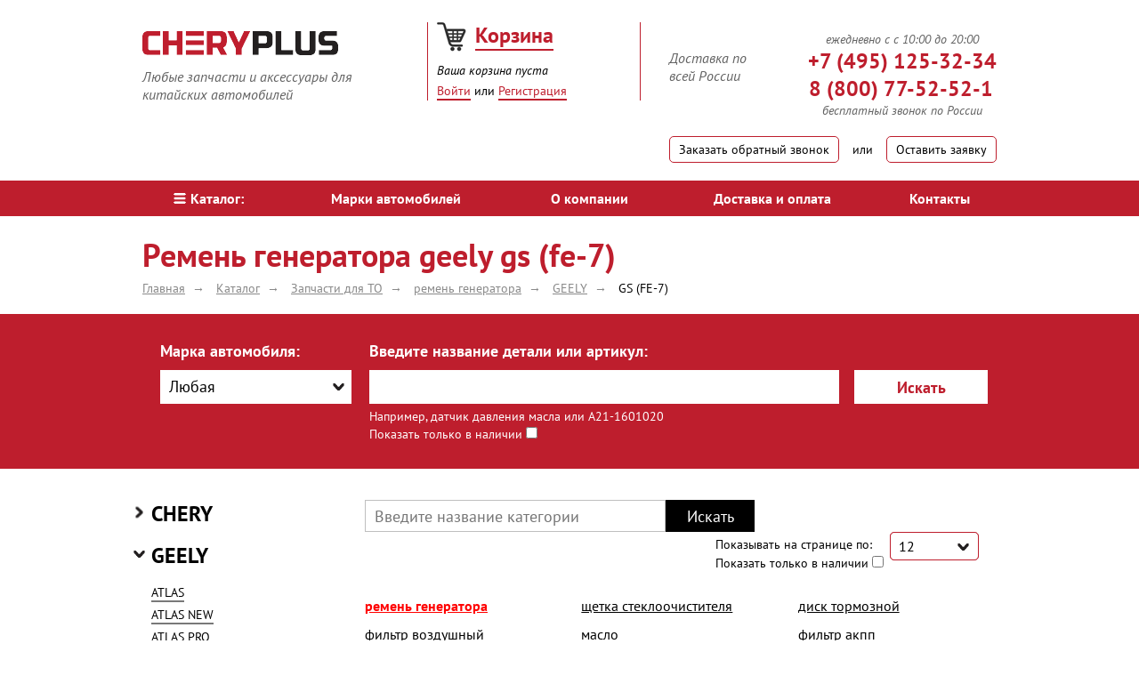

--- FILE ---
content_type: text/html; charset=UTF-8
request_url: https://cheryplus.ru/catalog/geely/gs/zapchasti-dlya-to/remen-generatora/
body_size: 24403
content:
<!DOCTYPE html>
<!--[if lt ie 7]> <html class="no-js lt-ie9 lt-ie8 lt-ie7"> <![endif]-->
<!--[if ie 7]> <html class="no-js lt-ie9 lt-ie8"> <![endif]-->
<!--[if ie 8]> <html class="no-js lt-ie9"> <![endif]-->
<!--[if gt ie 8]><!--> <html class="no-js" itemscope itemtype="https://schema.org/WebPage"> <!--<![endif]-->
    <head>
        <meta http-equiv="X-UA-Compatible" content="IE=edge">
        <meta name="viewport" content="width=device-width, initial-scale=1">
        <meta name='yandex-verification' content='772cbd46c6827042' />

                                        
                <meta name="fragment" content="!">    
                                        <title itemprop="name">Ремень генератора GEELY GS (FE-7) - купить в интернет-магазине Cheryplus.ru</title>
                                        <link rel="canonical" href="https://cheryplus.ru/catalog/geely/gs/zapchasti-dlya-to/remen-generatora/" />
                <link rel="stylesheet" href="//code.jquery.com/ui/1.11.4/themes/smoothness/jquery-ui.css">
        <link href="/bitrix/templates/cheryplus/css/grid.min.css" rel="stylesheet">
        <link href="/bitrix/templates/cheryplus/css/skin.min.css" rel="stylesheet">
        <link href="/bitrix/templates/cheryplus/css/comments.css" rel="stylesheet">
        <script src="/bitrix/templates/cheryplus/js/vendor/modernizr-2.7.1.min.js"></script>

        <!--[if gt ie 8]><!-->
        <script src="/bitrix/templates/cheryplus/js/vendor/minify.min.js"></script>
        <script src="https://ajax.googleapis.com/ajax/libs/jquery/2.1.0/jquery.min.js"></script>
        <script src="//code.jquery.com/ui/1.11.4/jquery-ui.js"></script>
        <link href="/bitrix/templates/cheryplus/js/fancy/jquery.fancybox.css" rel="stylesheet">
        <script src="/bitrix/templates/cheryplus/js/fancy/jquery.fancybox.pack.js"></script>

        <!--<![endif]-->
        <!--[if lt IE 9]><script src="/bitrix/templates/cheryplus/js/html5shiv.js"></script><![endif]-->
        <link rel="shortcut icon" href="/bitrix/templates/cheryplus/img/favicon.ico" type="image/x-icon">
        <meta name="description" itemprop="description"   content="Ремень генератора GEELY GS (FE-7) дешево в крупнейшем магазине запчастей. Огромный ассортимент." />
        <meta http-equiv="Content-Type" content="text/html; charset=UTF-8" />
<meta name="keywords" content="ремень генератора GEELY GS (FE-7)" />
<link href="/bitrix/cache/css/s1/cheryplus/kernel_main/kernel_main.css?173753249728845" type="text/css" rel="stylesheet" />
<link href="/bitrix/cache/css/s1/cheryplus/page_48325095de66086c7e517dee797eb1d2/page_48325095de66086c7e517dee797eb1d2.css?173753247732087" type="text/css" rel="stylesheet" />
<link href="/bitrix/cache/css/s1/cheryplus/default_a187781c56e5677abbc6292097fe4433/default_a187781c56e5677abbc6292097fe4433.css?17375324762667" type="text/css" rel="stylesheet" />
<link href="/bitrix/cache/css/s1/cheryplus/template_cfea74ced7dc2ab06c6e0437ab43392d/template_cfea74ced7dc2ab06c6e0437ab43392d.css?173753247658205" type="text/css" data-template-style="true" rel="stylesheet" />
<link href="/bitrix/panel/main/popup.min.css?152636565320704" type="text/css"  data-template-style="true"  rel="stylesheet" />
<script type="text/javascript">if(!window.BX)window.BX={};if(!window.BX.message)window.BX.message=function(mess){if(typeof mess=='object') for(var i in mess) BX.message[i]=mess[i]; return true;};</script>
<script type="text/javascript">(window.BX||top.BX).message({'JS_CORE_LOADING':'Загрузка...','JS_CORE_NO_DATA':'- Нет данных -','JS_CORE_WINDOW_CLOSE':'Закрыть','JS_CORE_WINDOW_EXPAND':'Развернуть','JS_CORE_WINDOW_NARROW':'Свернуть в окно','JS_CORE_WINDOW_SAVE':'Сохранить','JS_CORE_WINDOW_CANCEL':'Отменить','JS_CORE_WINDOW_CONTINUE':'Продолжить','JS_CORE_H':'ч','JS_CORE_M':'м','JS_CORE_S':'с','JSADM_AI_HIDE_EXTRA':'Скрыть лишние','JSADM_AI_ALL_NOTIF':'Показать все','JSADM_AUTH_REQ':'Требуется авторизация!','JS_CORE_WINDOW_AUTH':'Войти','JS_CORE_IMAGE_FULL':'Полный размер'});</script>
<script type="text/javascript">(window.BX||top.BX).message({'LANGUAGE_ID':'ru','FORMAT_DATE':'DD.MM.YYYY','FORMAT_DATETIME':'DD.MM.YYYY HH:MI:SS','COOKIE_PREFIX':'CHERYPLUS_SM','SERVER_TZ_OFFSET':'0','SITE_ID':'s1','SITE_DIR':'/','USER_ID':'','SERVER_TIME':'1768823311','USER_TZ_OFFSET':'0','USER_TZ_AUTO':'Y','bitrix_sessid':'7d39ed396a8f658b4e7ab120a387f7ee'});</script>


<script type="text/javascript"  src="/bitrix/cache/js/s1/cheryplus/kernel_main/kernel_main.js?1737533274318867"></script>
<script type="text/javascript" src="/bitrix/js/main/core/core_db.js?173753243820929"></script>
<script type="text/javascript" src="/bitrix/js/main/core/core_frame_cache.min.js?152636787311189"></script>
<script type="text/javascript">BX.setJSList(['/bitrix/js/main/core/core.js','/bitrix/js/main/core/core_ajax.js','/bitrix/js/main/json/json2.min.js','/bitrix/js/main/core/core_ls.js','/bitrix/js/main/core/core_fx.js','/bitrix/js/main/core/core_popup.js','/bitrix/js/main/core/core_window.js','/bitrix/js/main/core/core_date.js','/bitrix/js/main/session.js','/bitrix/js/main/utils.js','/bitrix/templates/cheryplus/components/bitrix/catalog.section/catalog/script.js','/bitrix/templates/cheryplus/js/mobile_js.js','/bitrix/templates/cheryplus/components/bitrix/sale.basket.basket.line/cheryplus/script.js','/bitrix/templates/cheryplus/components/bitrix/menu/main/script.js']); </script>
<script type="text/javascript">BX.setCSSList(['/bitrix/js/main/core/css/core.css','/bitrix/js/main/core/css/core_popup.css','/bitrix/js/main/core/css/core_date.css','/bitrix/templates/cheryplus/components//bitrix/system.pagenavigation/modern/style.css','/bitrix/templates/cheryplus/components/bitrix/catalog.section/catalog/style.css','/bitrix/templates/cheryplus/template_styles_mobile.css','/bitrix/templates/cheryplus/components/bitrix/sale.basket.basket.line/cheryplus/style.css','/bitrix/components/kuznica/metatags/templates/.default/style.css','/bitrix/js/altasib.errorsend/css/window.css','/bitrix/templates/cheryplus/template_styles.css','/bitrix/templates/cheryplus/components/bitrix/socserv.auth.form/flat/style.css']); </script>
<meta name="fragment" content="!">
<script type="text/javascript">
var ALXerrorLogoImgSrc='/bitrix/images/altasib.errorsend/altasib.errorsend.png';
var ALXerrorSendMessages={
	'head':'Найденная Вами ошибка в тексте',
	'footer':'<b>Послать сообщение об ошибке автору?</b><br/><span style="font-size:10px;color:#7d7d7d">(ваш браузер останется на той же странице)</span>',
	'comment':'Комментарий для автора (необязательно)',
	'TitleForm':'Сообщение об ошибке',
	'ButtonSend':'Отправить',
	'LongText':'Вы выбрали слишком большой объем текста.',
	'LongText2':'Попробуйте ещё раз.',
	'text_ok':'Ваше сообщение отправлено.',
	'text_ok2':'Спасибо за внимание!'
}
</script>
<script type='text/javascript' async src='/bitrix/js/altasib.errorsend/error.js'></script>



<script type="text/javascript"  src="/bitrix/cache/js/s1/cheryplus/template_881610f49c7d2f9a329aeb22510804e0/template_881610f49c7d2f9a329aeb22510804e0.js?17375324766839"></script>
<script type="text/javascript"  src="/bitrix/cache/js/s1/cheryplus/page_2973be2e565827eb7256e6559ae9ddd8/page_2973be2e565827eb7256e6559ae9ddd8.js?173753247759682"></script>

 
        <meta name="viewport" content="width=device-width, initial-scale=1.0, maximum-scale=1.0, user-scalable=no">    </head>
    <body>
                <script>
        jQuery.exists = function (selector) { // функция проверки существования селектора
            return ($(selector).length > 0);
        };
        </script>
                        <div class="wrapper">
            <header class="page-header">
                <div class="g w1280 m-wrap-15">
                    <div class="pad-top-25 m-table-wrap">
                        <div class="c x4d12 x4d12--x pad-top-10 no-h-pad" id="m-logo-block">
                            <div class="inline pull-left first-box">
                                <a href="/"><img title="СheryPlus" src="/upload/medialibrary/495/4958bd573de9922c0eeb65959864ce41.png" alt="СheryPlus"></a>                                <div class="pad-top-10 f-italic font-16 fColor inline left">
                                    Любые запчасти и аксессуары для <br>
китайских автомобилей                                </div>
                            </div>
                        </div><div class="c x3d12 x4d12--x header-middle-box" id="m-basket-block">
                            <div class="middle-box">
                                <div id="comp_380d8e5bbd336a5bd499f8bcd1d0fb0d"><div id="small_cart" data-ajax-id="380d8e5bbd336a5bd499f8bcd1d0fb0d">
    <script>
        var bx_cart_block1 = new BitrixSmallCart;
    </script>
    <div id="bx_cart_block1" class="bx_cart_block">
        <!--'start_frame_cache_bx_cart_block1'-->
<div class="bx_small_cart">
    <a href="/personal/cart/" class="marg-right-10"><span class="cart-img"></span></a>
    <a href="/personal/cart/" class="basket fLinc font-24 f-bold">Корзина</a>
    <div class="basket-info pad-top-5 f-italic font-14 fColo">
                            <span class="mobile-mini-none">Ваша корзина</span><span class="mobile-mini-yes">Корзина<br/></span><span> пуста</span>
            </div>
</div>
<style>
.cart-img{
    display: inline-block;
    width: 33px;
    height: 33px;
    background-image: url('/bitrix/templates/cheryplus/img/basket.png');
}
</style><!--'end_frame_cache_bx_cart_block1'-->    </div>
    <script>
        bx_cart_block1.siteId = 's1';
        bx_cart_block1.cartId = 'bx_cart_block1';
        bx_cart_block1.ajaxPath = '/bitrix/components/bitrix/sale.basket.basket.line/ajax.php';
        bx_cart_block1.templateName = 'cheryplus';
        bx_cart_block1.arParams = {'COMPONENT_TEMPLATE':'cheryplus','PATH_TO_BASKET':'/personal/cart/','SHOW_NUM_PRODUCTS':'Y','SHOW_TOTAL_PRICE':'Y','SHOW_EMPTY_VALUES':'Y','SHOW_PERSONAL_LINK':'N','PATH_TO_PERSONAL':'/personal/','SHOW_AUTHOR':'N','PATH_TO_REGISTER':'/personal/login/','PATH_TO_PROFILE':'/personal/','SHOW_PRODUCTS':'N','POSITION_FIXED':'N','AJAX_MODE':'Y','AJAX_OPTION_SHADOW':'N','AJAX_OPTION_STYLE':'N','AJAX_OPTION_JUMP':'N','AJAX_OPTION_HISTORY':'N','PATH_TO_ORDER':'/personal/order/make/','PATH_TO_AUTHORIZE':'/personal/login/','HIDE_ON_BASKET_PAGES':'Y','COMPOSITE_FRAME_MODE':'A','COMPOSITE_FRAME_TYPE':'AUTO','AJAX_ID':'380d8e5bbd336a5bd499f8bcd1d0fb0d','CACHE_TYPE':'A','SHOW_REGISTRATION':'N','SHOW_DELAY':'Y','SHOW_NOTAVAIL':'Y','SHOW_IMAGE':'Y','SHOW_PRICE':'Y','SHOW_SUMMARY':'Y','POSITION_VERTICAL':'top','POSITION_HORIZONTAL':'right','AJAX':'N','~COMPONENT_TEMPLATE':'cheryplus','~PATH_TO_BASKET':'/personal/cart/','~SHOW_NUM_PRODUCTS':'Y','~SHOW_TOTAL_PRICE':'Y','~SHOW_EMPTY_VALUES':'Y','~SHOW_PERSONAL_LINK':'N','~PATH_TO_PERSONAL':'/personal/','~SHOW_AUTHOR':'N','~PATH_TO_REGISTER':'/personal/login/','~PATH_TO_PROFILE':'/personal/','~SHOW_PRODUCTS':'N','~POSITION_FIXED':'N','~AJAX_MODE':'Y','~AJAX_OPTION_SHADOW':'N','~AJAX_OPTION_STYLE':'N','~AJAX_OPTION_JUMP':'N','~AJAX_OPTION_HISTORY':'N','~PATH_TO_ORDER':'/personal/order/make/','~PATH_TO_AUTHORIZE':'/personal/login/','~HIDE_ON_BASKET_PAGES':'Y','~COMPOSITE_FRAME_MODE':'A','~COMPOSITE_FRAME_TYPE':'AUTO','~AJAX_ID':'380d8e5bbd336a5bd499f8bcd1d0fb0d','~CACHE_TYPE':'A','~SHOW_REGISTRATION':'N','~SHOW_DELAY':'Y','~SHOW_NOTAVAIL':'Y','~SHOW_IMAGE':'Y','~SHOW_PRICE':'Y','~SHOW_SUMMARY':'Y','~POSITION_VERTICAL':'top','~POSITION_HORIZONTAL':'right','~AJAX':'N','cartId':'bx_cart_block1'};
        bx_cart_block1.closeMessage = 'Скрыть';
        bx_cart_block1.openMessage = 'Раскрыть';
        bx_cart_block1.activate();
    </script>
</div></div>                                                                <div class="mobile-block-button">
                                    <a href="#modal-box3" rel="nofollow" class="open-modal fLinc pad-top-5 inline">Войти</a> или <a href="/personal/register/?register=yes" rel="nofollow" class="fLinc ad-top-5 inline">Регистрация</a>
                                </div>
                                                            </div>
                        </div><div class="c x5d12 x4d12--x pad-top-10 no-h-pad" id="m-contact-block">
                            <div class="inline pull-right">
                                <div class="f-italic font-16 fColor pull-left head-deliv">
                                    Доставка по<br>
всей России                                </div>
                                <div class="sColor font-24 f-bold pull-right"><div class="f-italic font-16 fColor" style="font-weight: normal;font-size: 14px;text-align: center;">
ежедневно с с 10:00 до 20:00
</div>
<div class="phone-wrapper">
<a class="phone-a sColor font-24 f-bold" href="tel:+79254716884"><svg id="phone_ico_m" width="1em" height="1em" viewBox="0 0 16 16" class="bi bi-telephone" fill="currentColor" xmlns="http://www.w3.org/2000/svg">
  <path fill-rule="evenodd" d="M3.654 1.328a.678.678 0 0 0-1.015-.063L1.605 2.3c-.483.484-.661 1.169-.45 1.77a17.568 17.568 0 0 0 4.168 6.608 17.569 17.569 0 0 0 6.608 4.168c.601.211 1.286.033 1.77-.45l1.034-1.034a.678.678 0 0 0-.063-1.015l-2.307-1.794a.678.678 0 0 0-.58-.122l-2.19.547a1.745 1.745 0 0 1-1.657-.459L5.482 8.062a1.745 1.745 0 0 1-.46-1.657l.548-2.19a.678.678 0 0 0-.122-.58L3.654 1.328zM1.884.511a1.745 1.745 0 0 1 2.612.163L6.29 2.98c.329.423.445.974.315 1.494l-.547 2.19a.678.678 0 0 0 .178.643l2.457 2.457a.678.678 0 0 0 .644.178l2.189-.547a1.745 1.745 0 0 1 1.494.315l2.306 1.794c.829.645.905 1.87.163 2.611l-1.034 1.034c-.74.74-1.846 1.065-2.877.702a18.634 18.634 0 0 1-7.01-4.42 18.634 18.634 0 0 1-4.42-7.009c-.362-1.03-.037-2.137.703-2.877L1.885.511z"/>
    </svg><span class="sColor font-24">+7 (495) 125-32-34</span></a><br>
<a class="phone-a sColor font-24 f-bold rght" href="tel:+79254716884">8 (800) 77-52-52-1</a>
</div>
<div class="f-italic font-16 fColor" style="font-weight: normal;font-size: 14px;text-align: center;">
бесплатный звонок по России
</div>
                                </div>
                                <div class="pull-clear"></div>
                                <div class="pad-top-20">
                                    <a href="#modal-box2" rel="nofollow" class="link-btn open-modal"><span class="mobile-none">Заказать обратный звонок</span><span class="mobile-yes">Обратный звонок</span></a>
                                    <span class="inline v-middle pad-h15">или</span>
                                    <a href="#modal-box1" rel="nofollow" class="link-btn open-modal">Оставить заявку</a>
                                </div>
                            </div>
                        </div>
                    </div>
                </div>
                    <nav class="marg-top-20 bg-red m-main-menu-block">
        <span id='menu_mobile_catalog' onclick="menu_mobile_catalog();"><i class="icon-catalog"></i>меню</span>
        <ul id='menu_mobile_catalog_content' class="g w1280 clear-list table w-full">
                            <li class="cell center">
                    <a href="/catalog/" class="white pad-v10 block font-16 bold menu-link selected"><i class="icon-catalog"></i>Каталог:</a>
                </li>
                                <li class="cell center">
                    <a href="/brands/" class="white pad-v10 block font-16 bold menu-link">Марки автомобилей</a>
                </li>
                                <li class="cell center">
                    <a href="/about/" class="white pad-v10 block font-16 bold menu-link">О компании</a>
                </li>
                                <li class="cell center">
                    <a href="/shipping-and-payment/" class="white pad-v10 block font-16 bold menu-link">Доставка и оплата</a>
                </li>
                                <li class="cell center">
                    <a href="/contacts/" class="white pad-v10 block font-16 bold menu-link">Контакты</a>
                </li>
                        </ul>
    </nav>
            </header>
                                                <div class="g w1280">
                            <h1 class="font-36 sColor marg-top-20 marg-bot-5">Ремень генератора geely gs (fe-7)</h1>
                        </div>
                                                <div class="g w1280 crumbs" itemprop="breadcrumb"><ul class="clear-list pad-bot-20 breadcrumb" itemscope itemtype="http://schema.org/BreadcrumbList"><li itemprop="itemListElement" itemscope itemtype="http://schema.org/ListItem"><a class="crumbs-arr" itemprop="item" href="/" title="Главная"><span itemprop="name">Главная </span><meta itemprop="position" content="0"></a></li><li itemprop="itemListElement" itemscope itemtype="http://schema.org/ListItem"><a class="crumbs-arr" itemprop="item" href="/catalog/" title="Каталог"><span itemprop="name">Каталог </span><meta itemprop="position" content="1"></a></li><li itemprop="itemListElement" itemscope itemtype="http://schema.org/ListItem"><a class="crumbs-arr" itemprop="item" href="/catalog/zapchasti-dlya-to/" title="Запчасти для ТО"><span itemprop="name">Запчасти для ТО </span><meta itemprop="position" content="2"></a></li><li itemprop="itemListElement" itemscope itemtype="http://schema.org/ListItem"><a class="crumbs-arr" itemprop="item" href="/catalog/zapchasti-dlya-to/remen-generatora/" title="ремень генератора"><span itemprop="name">ремень генератора </span><meta itemprop="position" content="3"></a></li><li itemprop="itemListElement" itemscope itemtype="http://schema.org/ListItem"><a class="crumbs-arr" itemprop="item" href="/catalog/geely/zapchasti-dlya-to/remen-generatora/" title="GEELY"><span itemprop="name">GEELY </span><meta itemprop="position" content="4"></a></li><li itemprop="itemListElement" itemscope itemtype="http://schema.org/ListItem"><a itemprop="item" title="GS (FE-7)" style="color: black;"><span itemprop="name" >GS (FE-7) </span><meta itemprop="position" content="5"></a></li></ul></div>                                        <span class="m-b-style mobile-yes" id="m_select_button1">Поиск <span class="mb-a">(скрыть)</span> <span class="mb-p">(показать)</span></span>
<div id="srch_dynamic" class="bg-red marg-bot-35 content_m_select_button1" style="/*display: block;*/">
    <section class="choose-car-box g w1280"><span class='h4 bold h-hidden '>Поиск</span>
        <form action="/search/" method="get" class="c x12d12">
            <div class="c x3d12 choose-car m-search-marka">
                                    <div class="font-18 white f-bold marg-bot-10">Марка автомобиля:</div>
                    <select name="SECTION_ID" id="search_filter" class="speed-select">
                        <option value="">Любая</option>
                                                    <option class="category" value="2">CHERY</option>
                                                            <option value="55">AMULET A15</option>
                                                            <option value="56">Arizzo</option>
                                                            <option value="556">Arizzo 8</option>
                                                            <option value="518">Bonus</option>
                                                            <option value="59">BONUS 3 A19</option>
                                                            <option value="60">BONUS A13</option>
                                                            <option value="64">CROSS EASTAR B14</option>
                                                            <option value="535">EXEED LX</option>
                                                            <option value="557">EXEED RX</option>
                                                            <option value="530">EXEED TXL</option>
                                                            <option value="536">EXEED VX</option>
                                                            <option value="65">FORA A21</option>
                                                            <option value="66">INDIS S18</option>
                                                            <option value="67">KIMO S12</option>
                                                            <option value="68">M11</option>
                                                            <option value="104">M12 (HB)</option>
                                                            <option value="69">QQ S11</option>
                                                            <option value="70">QQ6 S21</option>
                                                            <option value="519">TIGGO</option>
                                                            <option value="532">TIGGO 2</option>
                                                            <option value="522">TIGGO 3</option>
                                                            <option value="523">TIGGO 4</option>
                                                            <option value="579">TIGGO 4 NEW</option>
                                                            <option value="71">TIGGO 5 T21</option>
                                                            <option value="527">TIGGO 7, 7PRO</option>
                                                            <option value="587">Tiggo 7L</option>
                                                            <option value="531">TIGGO 8, 8PRO</option>
                                                            <option value="114">TIGGO FL</option>
                                                            <option value="72">TIGGO T11</option>
                                                            <option value="105">VERY A13A</option>
                                                                                <option class="category" value="4">GEELY</option>
                                                            <option value="517">ATLAS</option>
                                                            <option value="575">ATLAS NEW</option>
                                                            <option value="534">ATLAS PRO</option>
                                                            <option value="584">CITYRAY</option>
                                                            <option value="96">CK OTAKA</option>
                                                            <option value="528">COOLRAY</option>
                                                            <option value="520">EMGRAND</option>
                                                            <option value="100">EMGRAND EC7</option>
                                                            <option value="560">EMGRAND GT</option>
                                                            <option value="563">EMGRAND SS11</option>
                                                            <option value="102">EMGRAND X7</option>
                                                            <option value="576">GC 6</option>
                                                            <option value="554">GS (FE-7)</option>
                                                            <option value="98">MK</option>
                                                            <option value="99">MK CROSS</option>
                                                            <option value="552">MONJARO KX11</option>
                                                            <option value="591">OKAVANGO</option>
                                                            <option value="577">PREFACE (FS11-A2 J1)</option>
                                                            <option value="103">SC7</option>
                                                            <option value="529">TUGELLA FY11</option>
                                                            <option value="101">VISION</option>
                                                                                <option class="category" value="5">GREAT WALL</option>
                                                            <option value="78">COOLBEAR</option>
                                                            <option value="79">COWRY</option>
                                                            <option value="80">DEER</option>
                                                            <option value="81">FLORID</option>
                                                            <option value="77">Hover</option>
                                                            <option value="83">HOVER H3</option>
                                                            <option value="85">HOVER H5</option>
                                                            <option value="84">HOVER H5 дизель</option>
                                                            <option value="86">HOVER H6</option>
                                                            <option value="87">HOVER M2</option>
                                                            <option value="125">HOVER M4</option>
                                                            <option value="124">PERI</option>
                                                            <option value="588">POER</option>
                                                            <option value="88">SAFE</option>
                                                            <option value="89">SAILOR</option>
                                                            <option value="90">SOKOL</option>
                                                            <option value="538">VOLEEX C30</option>
                                                            <option value="91">WINGLE</option>
                                                            <option value="546">WINGLE 7</option>
                                                                                <option class="category" value="6">LIFAN</option>
                                                            <option value="93">BREEZ</option>
                                                            <option value="545">CEBRIUM</option>
                                                            <option value="97">SMILY</option>
                                                            <option value="94">SOLANO</option>
                                                            <option value="95">X60</option>
                                                            <option value="131">Х50</option>
                                                                                <option class="category" value="41">Vortex</option>
                                                            <option value="128">Estina</option>
                                                            <option value="92">TINGO</option>
                                                                                <option class="category" value="1">BYD</option>
                                                            <option value="74">F0</option>
                                                            <option value="75">F3, F3R</option>
                                                            <option value="76">FLYER</option>
                                                                                <option class="category" value="3">FAW</option>
                                                            <option value="564">FAW X40</option>
                                                            <option value="117">FAW Грузовые</option>
                                                            <option value="116">FAW Легковые</option>
                                                                                <option class="category" value="48">Foton</option>
                                                                                <option class="category" value="46">Brilliance</option>
                                                            <option value="592">H530</option>
                                                            <option value="593">V5</option>
                                                                                <option class="category" value="42">Hafei</option>
                                                            <option value="61">Brio</option>
                                                            <option value="62">Princip</option>
                                                            <option value="63">Simbo</option>
                                                                                <option class="category" value="43">Haima</option>
                                                                                <option class="category" value="44">Changan</option>
                                                            <option value="572">ALSVIN</option>
                                                            <option value="547">CS35</option>
                                                            <option value="537">CS35 Plus</option>
                                                            <option value="549">CS35 Plus NEW</option>
                                                            <option value="551">CS55</option>
                                                            <option value="558">CS55 Plus</option>
                                                            <option value="574">CS55 Plus NEW</option>
                                                            <option value="539">CS75</option>
                                                            <option value="570">CS75 Plus</option>
                                                            <option value="548">CS75FL</option>
                                                            <option value="573">CS95 NEW</option>
                                                            <option value="559">EADO</option>
                                                            <option value="550">EADO Plus</option>
                                                            <option value="567">UNI-K</option>
                                                            <option value="568">UNI-T</option>
                                                            <option value="569">UNI-V</option>
                                                                                <option class="category" value="45">BAW</option>
                                                                                <option class="category" value="47">DongFeng</option>
                                                                                <option class="category" value="49">Luxgen</option>
                                                                                <option class="category" value="524">HAVAL</option>
                                                            <option value="585">DARGO</option>
                                                            <option value="525">F7</option>
                                                            <option value="594">F7 NEW</option>
                                                            <option value="540">H2</option>
                                                            <option value="533">H9</option>
                                                            <option value="580">HAVAL H3</option>
                                                            <option value="571">HAVAL H6</option>
                                                            <option value="565">JOLION</option>
                                                                                <option class="category" value="595">JAC</option>
                                                            <option value="596">J7</option>
                                                                                <option class="category" value="561">JAECOO</option>
                                                            <option value="562">JAECOO J7</option>
                                                                                <option class="category" value="578">JETOUR</option>
                                                            <option value="583">DASHING</option>
                                                            <option value="582">JETOUR X70 plus</option>
                                                            <option value="586">JETOUR X90 plus</option>
                                                            <option value="581">T2</option>
                                                                                <option class="category" value="597">LIVAN</option>
                                                            <option value="598">X6 Pro</option>
                                                                                <option class="category" value="542">OMODA</option>
                                                            <option value="541">OMODA C5</option>
                                                            <option value="553">OMODA S5</option>
                                                                                <option class="category" value="589">TANK</option>
                                                            <option value="590">TANK 300</option>
                                                            <option value="599">TANK 400</option>
                                                                                <option class="category" value="58">XINKAI</option>
                                                                                <option class="category" value="52">Другие</option>
                                                                        </select>
                                </div>
            <div class="c x7d12 m-search-name">
                <label for="x2" class="font-18 white f-bold">Введите название детали или артикул:</label>
                <input type="text" name="q" value="" id="x2" class="choose-car-input bg-white w-full marg-top-10">
                <div class="font-14 white marg-top-5">
                    Например, датчик давления масла или A21-1601020
                </div>
                <span style="color: #fff;">Показать только в наличии</span><input type="checkbox" name="instoc" value="1" />
            </div><button type="submit" class="c x2d12 bg-black-06 pull-right submit-btn sColor f-bold font-18 m-search-button">Искать</button>
            <input type="hidden" name="how" value="r" />
        </form>
    </section>
    <script>
        $(document).ready(function () {
            if ($.exists('.speed-select')) {
                $(".speed-select").selectmenu({
                    open: function (event, ui) {
                        $(this).find('option').each(function (i, e) {
                            if ($(e).hasClass("category")) {
                                console.log(e);
                                $('#search_filter-menu > li').eq(i).addClass('category');
                            }
                        });
                    }
                });
            }


            if ($.exists('.speed-select2')) {
                $(".speed-select2").selectmenu();
            }


            if ($.exists('#accordion')) {
                $("#accordion").accordion({
                    heightStyle: "content",
                    collapsible: true,
                    active: false
                });
            }

            if ($.exists('.accordion')) {
                if ($(".accordion h3 span").hasClass('active')) {
                    $('.accordion h3 span.active').parent().next(".accordion-box").slideDown("slow");
                }
                $(".accordion h3 span").click(function () {
                    $(this).parent().next(".accordion-box").slideToggle("slow").siblings(".accordion-box:visible").slideUp("slow");
                    $(this).toggleClass("active");
                    $(this).siblings("span").removeClass("active");
                });
                $(".accordion .h3 span").click(function () {
                    $(this).parent().next(".accordion-box").slideToggle("slow").siblings(".accordion-box:visible").slideUp("slow");
                    $(this).toggleClass("active");
                    $(this).siblings("span").removeClass("active");
                });
            }


            if ($.exists('#select-quantity')) {
                $('#select-quantity').each(function () {
                    var $this = $(this), numberOfOptions = $(this).children('option').length;

                    $this.addClass('select-hidden');
                    $this.wrap('<div class="select"></div>');
                    $this.after('<div class="select-styled"></div>');

                    var $styledSelect = $this.next('div.select-styled');
                    $styledSelect.text($this.children('option:selected').text());

                    var $list = $('<ul />', {
                        'class': 'select-options'
                    }).insertAfter($styledSelect);

                    for (var i = 0; i < numberOfOptions; i++) {
                        $('<li />', {
                            text: $this.children('option').eq(i).text(),
                            rel: $this.children('option').eq(i).val()
                        }).appendTo($list);
                    }

                    var $listItems = $list.children('li');

                    $styledSelect.click(function (e) {
                        e.stopPropagation();
                        $('div.select-styled.active').each(function () {
                            $(this).removeClass('active').next('ul.select-options').hide();
                        });
                        $(this).toggleClass('active').next('ul.select-options').toggle();
                    });

                    $listItems.click(function (e) {
                        e.stopPropagation();
                        $styledSelect.text($(this).text()).removeClass('active');
                        $this.val($(this).attr('rel'));
                        $list.hide();
                        $.ajax({
                            url: "/ajax/catalogChangeCount.php",
                            type: "POST",
                            data: {
                                COUNT: $this.val(),
                            },
                            success: function(data){
                                window.location.reload();
                            }
                        });
                        //$(location).attr('href', '?COUNT=' + $this.val());
                        //console.log($this.val());
                    });

                    $(document).click(function () {
                        $styledSelect.removeClass('active');
                        $list.hide();
                    });

                });
            }

            $('.ui-selectmenu-menu.ui-front:eq(0)').addClass('first-select');
        });
    </script>
</div>
<main class="page-main">
<div class="g w1280 list-of-goods">
    
    <div class="c x9d12 float-right"><!--'start_frame_cache_programm'-->


	<!--'end_frame_cache_programm'-->	<!--'start_frame_cache_OQ3k9P'--><!--'end_frame_cache_OQ3k9P'--><div itemscope="" itemtype="http://schema.org/Organization">
<meta itemprop="name" content="Магазин Cheryplus"/>
<div itemprop="address" itemscope itemtype="http://schema.org/PostalAddress">
<meta itemprop="streetAddress" content="Каширское шоссе, дом 61, корпус 3А"/>
<meta itemprop="postalCode" content="115563"/>
<meta itemprop="addressLocality" content="Москва, Россия"/>
</div>
<meta itemprop="telephone" content="+7 (495) 125-32-34"/>
<div class="section" itemprop="hasOfferCatalog" itemscope="" itemtype="https://schema.org/OfferCatalog">
<div itemprop="itemListElement" itemscope="" itemtype="https://schema.org/OfferCatalog">
    <meta itemprop="name" content="Запчасти для автомобиля "/>
    <meta itemprop="description" content="Оригинальные запчасти для автомобиля и их аналоги"/>
    

            <div class="searchline">
            <input type="text" id="searchcateg" placeholder="Введите название категории" value="">
            <input type="button" class="foundcategory" value="Искать">
        </div>
    
    <div class="pull-right pad-right-10 m-show-block">
        <div class="marg-right-20 pull-left marg-top-5">Показывать на странице по:</div>
        <select id="select-quantity" name="COUNT" class="pull-left select-quantity">
                            <option selected="selected" value="12">12</option>
                            <option value="24">24</option>
                            <option value="48">48</option>
                    </select>
     <form action="/catalog/geely/gs/zapchasti-dlya-to/remen-generatora/" class="f-npg" method="get">  
      Показать только в наличии<input type="checkbox" name="instoc" value="1"  onchange="$('.f-npg').submit();"/>
     </form> 
    </div>

    <div class="pull-clear"></div>   
     
        <div class="hiddenlist">
            <div class="categorylist">
                                    <div class="line current"><a href="/catalog/geely/gs/zapchasti-dlya-to/remen-generatora/">ремень генератора</a></div>
                                    <div class="line "><a href="/catalog/geely/gs/zapchasti-dlya-to/filtr-vozdushnyy/">фильтр воздушный</a></div>
                                    <div class="line "><a href="/catalog/geely/gs/zapchasti-dlya-to/remen-konditsionera/">ремень кондиционера</a></div>
                                    <div class="line "><a href="/catalog/geely/gs/zapchasti-dlya-to/svecha-zazhiganiya/">свеча зажигания</a></div>
                                    <div class="line "><a href="/catalog/geely/gs/zapchasti-dlya-to/remen-gur/">ремень гур</a></div>
                                    <div class="line "><a href="/catalog/geely/gs/zapchasti-dlya-to/shchetka-stekloochistitelya/">щетка стеклоочистителя</a></div>
                                    <div class="line "><a href="/catalog/geely/gs/zapchasti-dlya-to/maslo/">масло</a></div>
                                    <div class="line "><a href="/catalog/geely/gs/zapchasti-dlya-to/remen-privodnoy/">ремень приводной</a></div>
                                    <div class="line "><a href="/catalog/geely/gs/zapchasti-dlya-to/kolodki/">колодки</a></div>
                                    <div class="line "><a href="/catalog/geely/gs/zapchasti-dlya-to/filtr-salona/">фильтр салона</a></div>
                                    <div class="line "><a href="/catalog/geely/gs/zapchasti-dlya-to/disk-tormoznoy/">диск тормозной</a></div>
                                    <div class="line "><a href="/catalog/geely/gs/zapchasti-dlya-to/filtr-akpp/">фильтр акпп</a></div>
                                    <div class="line "><a href="/catalog/geely/gs/zapchasti-dlya-to/filtr-toplivnyy/">фильтр топливный</a></div>
                                    <div class="line "><a href="/catalog/geely/gs/zapchasti-dlya-to/probka-slivnaya/">пробка сливная</a></div>
                                    <div class="line "><a href="/catalog/geely/gs/zapchasti-dlya-to/filtr-maslyanyy/">фильтр масляный</a></div>
                            </div>
                        <div class="shadow"></div>
            </div>
            <div class="showall">Показать все категории</div>
            <div class="pull-clear"></div>
    <script>
        $(document).ready(function () {
            $(".showall").click(function (e) {
                $(".hiddenlist").animate({height:"100%"},5000);
                $(this).css("display","none");
                $(".shadow").css("display","none");
            });
        });
    </script>
        

    <div class="catalog_view mobile-none">
        Вид каталога: 
                <a name="1" class="current"  >фотографии</a>,
                <a name="2" >таблица</a>
    </div>

        <div class="catalog-list" id="43527f6c2fee53bcdf35dbeb36aed3c9" data-action="action"><div class="c x4d12 marg-bot-25" id="bx_3966226736_220343" itemprop="itemListElement" itemscope itemtype="https://schema.org/Offer">
                <div class="goods-item good-wrapper">
                    <a href="/catalog/faw/faw-gruzovye/remen-generatora-1325-mm-roulunds-faw-1051-faw-1051-e-3_220343.html" class="c center goods-item-img good-image" itemprop="url">
                                                    <img src="/bitrix/templates/cheryplus/components/bitrix/catalog.section/catalog/img/no-photo.gif" alt="Нет фотографии" title="Нет фотографии" class="pad-v15 no-photo-small" itemprop="image">
                                            </a>
                    <div class="goods-itm-inside">
                        <div class="font-12 black marg-bot-10">3A1325.</div>
                        <a href="/catalog/faw/faw-gruzovye/remen-generatora-1325-mm-roulunds-faw-1051-faw-1051-e-3_220343.html" class="font-18 sLinc good-name" itemprop="name">РЕМЕНЬ ГЕНЕРАТОРА FAW 1051,FAW 1051(Е-3) 1325 ММ</a>
                        <div class="goods-item-footer">
                                                       
                                                        
                                                        <div class="pull-left font-20 good-price">
                                    <span itemprop="price" content="">364</span>
                                    <span itemprop="priceCurrency" content="RUB">₽</span>
                                 </div>
                                 
                                 
                                                                                        <a class="link-btn pull-right" href="/catalog/faw/faw-gruzovye/remen-generatora-1325-mm-roulunds-faw-1051-faw-1051-e-3_220343.html" itemprop="availability">Подробнее</a>
                                                                                   </div>

                        

                    </div>
                </div>
            </div><div class="c x4d12 marg-bot-25" id="bx_3966226736_253566" itemprop="itemListElement" itemscope itemtype="https://schema.org/Offer">
                <div class="goods-item good-wrapper">
                    <a href="/catalog/brilliance/remen-generatora-5pk0865-dv-1-6-m2_253566.html" class="c center goods-item-img good-image" itemprop="url">
                                                    <img src="/bitrix/templates/cheryplus/components/bitrix/catalog.section/catalog/img/no-photo.gif" alt="Нет фотографии" title="Нет фотографии" class="pad-v15 no-photo-small" itemprop="image">
                                            </a>
                    <div class="goods-itm-inside">
                        <div class="font-12 black marg-bot-10">5PK0865M2-1,6</div>
                        <a href="/catalog/brilliance/remen-generatora-5pk0865-dv-1-6-m2_253566.html" class="font-18 sLinc good-name" itemprop="name">РЕМЕНЬ ГЕНЕРАТОРА (5PK0865) ДВ. 1,6 M2 BRILLIANCE</a>
                        <div class="goods-item-footer">
                                                       
                                                        
                                                        <div class="pull-left font-20 good-price">
                                    <span itemprop="price" content="">453</span>
                                    <span itemprop="priceCurrency" content="RUB">₽</span>
                                 </div>
                                 
                                 
                                                                                        <a class="link-btn pull-right" href="/catalog/brilliance/remen-generatora-5pk0865-dv-1-6-m2_253566.html" itemprop="availability">Подробнее</a>
                                                                                   </div>

                        

                    </div>
                </div>
            </div><div class="c x4d12 marg-bot-25" id="bx_3966226736_192757" itemprop="itemListElement" itemscope itemtype="https://schema.org/Offer">
                <div class="goods-item good-wrapper">
                    <a href="/catalog/geely/ck-otaka/privodnoy-remen-generatora-e030000401_192757.html" class="c center goods-item-img good-image" itemprop="url">
                                                                                <img src="/upload/resize_cache/iblock/9a6/130_100_2/9a6561b04e7046fe41df7953a5c8c829.JPG" alt="РЕМЕНЬ ГЕНЕРАТОРА GL OTAKA, MK, MK CROSS" title="РЕМЕНЬ ГЕНЕРАТОРА GL OTAKA, MK, MK CROSS" class="pad-v15" itemprop="image">
<!--                            <img src="/resize/0x0x130x0x100--><!--" alt="--><!--" title="--><!--" class="pad-v15" itemprop="image">-->
                                            </a>
                    <div class="goods-itm-inside">
                        <div class="font-12 black marg-bot-10">E030000401</div>
                        <a href="/catalog/geely/ck-otaka/privodnoy-remen-generatora-e030000401_192757.html" class="font-18 sLinc good-name" itemprop="name">РЕМЕНЬ ГЕНЕРАТОРА GL OTAKA, MK, MK CROSS</a>
                        <div class="goods-item-footer">
                                                       
                                                             <div class="pull-left font-20 good-price">
                                    От <span itemprop="price" content="159">159</span>
                                    <span itemprop="priceCurrency" content="RUB">₽</span>
                                 </div>
                                
                                                                <a class="link-btn pull-right" href="/catalog/geely/ck-otaka/privodnoy-remen-generatora-e030000401_192757.html" itemprop="availability">Подробнее</a>
                                                    </div>

                        

                    </div>
                </div>
            </div><div class="c x4d12 marg-bot-25" id="bx_3966226736_53490" itemprop="itemListElement" itemscope itemtype="https://schema.org/Offer">
                <div class="goods-item good-wrapper">
                    <a href="/catalog/great-wall/hover/remen-generatora-klinovoy-15x1040-dizel-neoriginal_53490.html" class="c center goods-item-img good-image" itemprop="url">
                                                    <img src="/bitrix/templates/cheryplus/components/bitrix/catalog.section/catalog/img/no-photo.gif" alt="Нет фотографии" title="Нет фотографии" class="pad-v15 no-photo-small" itemprop="image">
                                            </a>
                    <div class="goods-itm-inside">
                        <div class="font-12 black marg-bot-10">9000672</div>
                        <a href="/catalog/great-wall/hover/remen-generatora-klinovoy-15x1040-dizel-neoriginal_53490.html" class="font-18 sLinc good-name" itemprop="name">РЕМЕНЬ ГЕНЕРАТОРА GW HOVER H1, WINGLE - 2.8TC  1040mm (неоригинал) 9000672</a>
                        <div class="goods-item-footer">
                                                       
                                                             <div class="pull-left font-20 good-price">
                                    От <span itemprop="price" content="222">222</span>
                                    <span itemprop="priceCurrency" content="RUB">₽</span>
                                 </div>
                                
                                                                <a class="link-btn pull-right" href="/catalog/great-wall/hover/remen-generatora-klinovoy-15x1040-dizel-neoriginal_53490.html" itemprop="availability">Подробнее</a>
                                                    </div>

                        

                    </div>
                </div>
            </div><div class="c x4d12 marg-bot-25" id="bx_3966226736_317400" itemprop="itemListElement" itemscope itemtype="https://schema.org/Offer">
                <div class="goods-item good-wrapper">
                    <a href="/catalog/great-wall/peri/remen-generatora-gw-peri_317400.html" class="c center goods-item-img good-image" itemprop="url">
                                                                                <img src="/upload/resize_cache/iblock/8f3/130_100_2/8f3923726ed28a131fda6134f3b5b5e5.jpg" alt="РЕМЕНЬ ГЕНЕРАТОРА GW PERI (неоригинал) 3701016-E10" title="РЕМЕНЬ ГЕНЕРАТОРА GW PERI (неоригинал) 3701016-E10" class="pad-v15" itemprop="image">
<!--                            <img src="/resize/0x0x130x0x100--><!--" alt="--><!--" title="--><!--" class="pad-v15" itemprop="image">-->
                                            </a>
                    <div class="goods-itm-inside">
                        <div class="font-12 black marg-bot-10">3701016-E10</div>
                        <a href="/catalog/great-wall/peri/remen-generatora-gw-peri_317400.html" class="font-18 sLinc good-name" itemprop="name">РЕМЕНЬ ГЕНЕРАТОРА GW PERI (неоригинал) 3701016-E10</a>
                        <div class="goods-item-footer">
                                                       
                                                             <div class="pull-left font-20 good-price">
                                    От <span itemprop="price" content="142">142</span>
                                    <span itemprop="priceCurrency" content="RUB">₽</span>
                                 </div>
                                
                                                                <a class="link-btn pull-right" href="/catalog/great-wall/peri/remen-generatora-gw-peri_317400.html" itemprop="availability">Подробнее</a>
                                                    </div>

                        

                    </div>
                </div>
            </div><div class="c x4d12 marg-bot-25" id="bx_3966226736_50473" itemprop="itemListElement" itemscope itemtype="https://schema.org/Offer">
                <div class="goods-item good-wrapper">
                    <a href="/catalog/byd/f3-f3r/remen-generatora-f3-f3r-10237822-00_50473.html" class="c center goods-item-img good-image" itemprop="url">
                                                    <img src="/bitrix/templates/cheryplus/components/bitrix/catalog.section/catalog/img/no-photo.gif" alt="Нет фотографии" title="Нет фотографии" class="pad-v15 no-photo-small" itemprop="image">
                                            </a>
                    <div class="goods-itm-inside">
                        <div class="font-12 black marg-bot-10">17.01.2500F3002</div>
                        <a href="/catalog/byd/f3-f3r/remen-generatora-f3-f3r-10237822-00_50473.html" class="font-18 sLinc good-name" itemprop="name">РЕМЕНЬ ГЕНЕРАТОРА BYD F3, F3R 10237822-00</a>
                        <div class="goods-item-footer">
                                                       
                                                        
                                                        <div class="pull-left font-20 good-price">
                                    <span itemprop="price" content="">532</span>
                                    <span itemprop="priceCurrency" content="RUB">₽</span>
                                 </div>
                                 
                                 
                                                                                        <a class="link-btn pull-right" href="/catalog/byd/f3-f3r/remen-generatora-f3-f3r-10237822-00_50473.html" itemprop="availability">Подробнее</a>
                                                                                   </div>

                        

                    </div>
                </div>
            </div><div class="c x4d12 marg-bot-25" id="bx_3966226736_39369" itemprop="itemListElement" itemscope itemtype="https://schema.org/Offer">
                <div class="goods-item good-wrapper">
                    <a href="/catalog/haima/remen-privodnoy-generatora-fsj2-18-381l1_39369.html" class="c center goods-item-img good-image" itemprop="url">
                                                    <img src="/bitrix/templates/cheryplus/components/bitrix/catalog.section/catalog/img/no-photo.gif" alt="Нет фотографии" title="Нет фотографии" class="pad-v15 no-photo-small" itemprop="image">
                                            </a>
                    <div class="goods-itm-inside">
                        <div class="font-12 black marg-bot-10">FSJ2-18-381L1</div>
                        <a href="/catalog/haima/remen-privodnoy-generatora-fsj2-18-381l1_39369.html" class="font-18 sLinc good-name" itemprop="name">Ремень приводной генератора (неоригинал) FSJ2-18-381L1</a>
                        <div class="goods-item-footer">
                                                       
                                                             <div class="pull-left font-20 good-price">
                                    От <span itemprop="price" content="393">393</span>
                                    <span itemprop="priceCurrency" content="RUB">₽</span>
                                 </div>
                                
                                                                <a class="link-btn pull-right" href="/catalog/haima/remen-privodnoy-generatora-fsj2-18-381l1_39369.html" itemprop="availability">Подробнее</a>
                                                    </div>

                        

                    </div>
                </div>
            </div><div class="c x4d12 marg-bot-25" id="bx_3966226736_53502" itemprop="itemListElement" itemscope itemtype="https://schema.org/Offer">
                <div class="goods-item good-wrapper">
                    <a href="/catalog/great-wall/hover/remen-privodnoy-konditsionera-i-generatora-985-mm-neoriginal_53502.html" class="c center goods-item-img good-image" itemprop="url">
                                                                                <img src="/upload/resize_cache/iblock/ea0/130_100_2/ea05c0078d630e334289740ac5b4ef6d.jpg" alt="Ремень кондиционера(он же генератора) GW Hover H1-H5/Turbo (кроме дизеля) Германия аналог" title="Ремень кондиционера(он же генератора) GW Hover H1-H5/Turbo (кроме дизеля) Германия аналог" class="pad-v15" itemprop="image">
<!--                            <img src="/resize/0x0x130x0x100--><!--" alt="--><!--" title="--><!--" class="pad-v15" itemprop="image">-->
                                            </a>
                    <div class="goods-itm-inside">
                        <div class="font-12 black marg-bot-10">8103012-K00</div>
                        <a href="/catalog/great-wall/hover/remen-privodnoy-konditsionera-i-generatora-985-mm-neoriginal_53502.html" class="font-18 sLinc good-name" itemprop="name">Ремень кондиционера(он же генератора) GW Hover H1-H5/Turbo (кроме дизеля) Германия аналог</a>
                        <div class="goods-item-footer">
                                                       
                                                             <div class="pull-left font-20 good-price">
                                    От <span itemprop="price" content="140">140</span>
                                    <span itemprop="priceCurrency" content="RUB">₽</span>
                                 </div>
                                
                                                                <a class="link-btn pull-right" href="/catalog/great-wall/hover/remen-privodnoy-konditsionera-i-generatora-985-mm-neoriginal_53502.html" itemprop="availability">Подробнее</a>
                                                    </div>

                        

                    </div>
                </div>
            </div><div class="c x4d12 marg-bot-25" id="bx_3966226736_196663" itemprop="itemListElement" itemscope itemtype="https://schema.org/Offer">
                <div class="goods-item good-wrapper">
                    <a href="/catalog/great-wall/deer/remen-generatora-i-pompy-491-benzin-830-mm-original-gw-deer-safe_196663.html" class="c center goods-item-img good-image" itemprop="url">
                                                                                <img src="/upload/resize_cache/iblock/8d9/130_100_2/8d901fb6b617f9d82aa1a046bdab5ad8.jpg" alt="Ремень приводной генератора GW Deer,Safe,Sailor,Wingle 491 двиг (STL) Аналог" title="Ремень приводной генератора GW Deer,Safe,Sailor,Wingle 491 двиг (STL) Аналог" class="pad-v15" itemprop="image">
<!--                            <img src="/resize/0x0x130x0x100--><!--" alt="--><!--" title="--><!--" class="pad-v15" itemprop="image">-->
                                            </a>
                    <div class="goods-itm-inside">
                        <div class="font-12 black marg-bot-10">1300011-E00</div>
                        <a href="/catalog/great-wall/deer/remen-generatora-i-pompy-491-benzin-830-mm-original-gw-deer-safe_196663.html" class="font-18 sLinc good-name" itemprop="name">Ремень приводной генератора GW Deer,Safe,Sailor,Wingle 491 двиг (STL) Аналог</a>
                        <div class="goods-item-footer">
                                                       
                                                             <div class="pull-left font-20 good-price">
                                    От <span itemprop="price" content="133">133</span>
                                    <span itemprop="priceCurrency" content="RUB">₽</span>
                                 </div>
                                
                                                                <a class="link-btn pull-right" href="/catalog/great-wall/deer/remen-generatora-i-pompy-491-benzin-830-mm-original-gw-deer-safe_196663.html" itemprop="availability">Подробнее</a>
                                                    </div>

                        

                    </div>
                </div>
            </div><div class="c x4d12 marg-bot-25" id="bx_3966226736_218272" itemprop="itemListElement" itemscope itemtype="https://schema.org/Offer">
                <div class="goods-item good-wrapper">
                    <a href="/catalog/faw/faw-legkovye/remen-generatora-faw-vita-90080-91207_218272.html" class="c center goods-item-img good-image" itemprop="url">
                                                    <img src="/bitrix/templates/cheryplus/components/bitrix/catalog.section/catalog/img/no-photo.gif" alt="Нет фотографии" title="Нет фотографии" class="pad-v15 no-photo-small" itemprop="image">
                                            </a>
                    <div class="goods-itm-inside">
                        <div class="font-12 black marg-bot-10">90080-91207</div>
                        <a href="/catalog/faw/faw-legkovye/remen-generatora-faw-vita-90080-91207_218272.html" class="font-18 sLinc good-name" itemprop="name">РЕМЕНЬ ГЕНЕРАТОРА FAW VITA</a>
                        <div class="goods-item-footer">
                                                       
                                                        
                                                        <div class="pull-left font-20 good-price">
                                    <span itemprop="price" content="">568</span>
                                    <span itemprop="priceCurrency" content="RUB">₽</span>
                                 </div>
                                 
                                 
                                                                                        <a class="link-btn pull-right" href="/catalog/faw/faw-legkovye/remen-generatora-faw-vita-90080-91207_218272.html" itemprop="availability">Подробнее</a>
                                                                                   </div>

                        

                    </div>
                </div>
            </div><div class="c x4d12 marg-bot-25" id="bx_3966226736_53489" itemprop="itemListElement" itemscope itemtype="https://schema.org/Offer">
                <div class="goods-item good-wrapper">
                    <a href="/catalog/great-wall/hover/remen-generatora-hover-dizel_53489.html" class="c center goods-item-img good-image" itemprop="url">
                                                    <img src="/bitrix/templates/cheryplus/components/bitrix/catalog.section/catalog/img/no-photo.gif" alt="Нет фотографии" title="Нет фотографии" class="pad-v15 no-photo-small" itemprop="image">
                                            </a>
                    <div class="goods-itm-inside">
                        <div class="font-12 black marg-bot-10">ЗА1015</div>
                        <a href="/catalog/great-wall/hover/remen-generatora-hover-dizel_53489.html" class="font-18 sLinc good-name" itemprop="name">РЕМЕНЬ ГЕНЕРАТОРА HOVER (ДИЗЕЛЬ)</a>
                        <div class="goods-item-footer">
                                                       
                                                        
                                                        <div class="pull-left font-20 good-price">
                                    <span itemprop="price" content="">434</span>
                                    <span itemprop="priceCurrency" content="RUB">₽</span>
                                 </div>
                                 
                                 
                                                                                        <a class="link-btn pull-right" href="/catalog/great-wall/hover/remen-generatora-hover-dizel_53489.html" itemprop="availability">Подробнее</a>
                                                                                   </div>

                        

                    </div>
                </div>
            </div><div class="c x4d12 marg-bot-25" id="bx_3966226736_53492" itemprop="itemListElement" itemscope itemtype="https://schema.org/Offer">
                <div class="goods-item good-wrapper">
                    <a href="/catalog/great-wall/hover/remen-generatora-i-vodyanogo-nasosa-pompy-klinovyy-dizel-neoriginal_53492.html" class="c center goods-item-img good-image" itemprop="url">
                                                                                <img src="/upload/resize_cache/iblock/294/130_100_2/29485fa5e882ae60679c9d310d7fa116.jpg" alt="РЕМЕНЬ ГЕНЕРАТОРА И ПОМПЫ (КЛИНОВОЙ) GW HOVER, WINGLE ДИЗЕЛЬ (неоригинал) 1307012-E02" title="РЕМЕНЬ ГЕНЕРАТОРА И ПОМПЫ (КЛИНОВОЙ) GW HOVER, WINGLE ДИЗЕЛЬ (неоригинал) 1307012-E02" class="pad-v15" itemprop="image">
<!--                            <img src="/resize/0x0x130x0x100--><!--" alt="--><!--" title="--><!--" class="pad-v15" itemprop="image">-->
                                            </a>
                    <div class="goods-itm-inside">
                        <div class="font-12 black marg-bot-10">1307012-E02</div>
                        <a href="/catalog/great-wall/hover/remen-generatora-i-vodyanogo-nasosa-pompy-klinovyy-dizel-neoriginal_53492.html" class="font-18 sLinc good-name" itemprop="name">РЕМЕНЬ ГЕНЕРАТОРА И ПОМПЫ (КЛИНОВОЙ) GW HOVER, WINGLE ДИЗЕЛЬ (неоригинал) 1307012-E02</a>
                        <div class="goods-item-footer">
                                                       
                                                             <div class="pull-left font-20 good-price">
                                    От <span itemprop="price" content="350">350</span>
                                    <span itemprop="priceCurrency" content="RUB">₽</span>
                                 </div>
                                
                                                                <a class="link-btn pull-right" href="/catalog/great-wall/hover/remen-generatora-i-vodyanogo-nasosa-pompy-klinovyy-dizel-neoriginal_53492.html" itemprop="availability">Подробнее</a>
                                                    </div>

                        

                    </div>
                </div>
            </div>        </div>
                <div class="ajax_l4"><div id="ajax_l4but" data-page="2" class="link-btn">Показать ещё</div></div>
        <div class="modern-page-navigation pagination">

        <span class="modern-page-first modern-page-current">1</span>
        <a href="/catalog/geely/gs/zapchasti-dlya-to/remen-generatora/?PAGEN_1=2" class="">2</a>
        <a href="/catalog/geely/gs/zapchasti-dlya-to/remen-generatora/?PAGEN_1=3" class="">3</a>
        <a href="/catalog/geely/gs/zapchasti-dlya-to/remen-generatora/?PAGEN_1=4" class="">4</a>
        <a href="/catalog/geely/gs/zapchasti-dlya-to/remen-generatora/?PAGEN_1=5" class="">5</a>
        <a class="modern-page-dots" href="/catalog/geely/gs/zapchasti-dlya-to/remen-generatora/?PAGEN_1=7">...</a>
        <a href="/catalog/geely/gs/zapchasti-dlya-to/remen-generatora/?PAGEN_1=8">8</a>

</div>                            <a href="/catalog/zapchasti-dlya-to/" class="GO_TOP">Запчасти для ТО</a>
                        <div class="m-content-style">
                        
            </div>
                

            
         <script>
        var page = 2;
        function paginationClick(){
            destination = $('.catalog_view').offset().top;
            $('.pagination a').unbind('click').bind('click',function(){
                page = parseInt($(this).text());
                var stop = false;
                if (!page) {
                    var aga = $(this).attr('href').match(/PAGEN_1=(\d+)/gi);
                    if (aga) page = aga[0].replace(/PAGEN_1=/gi,'');
                    else if ($(this).attr('href').match(/SHOWALL_1=/gi)) {
                        page = 2;
                        var intID = setInterval(function(){
                            stop = true;
                            if (!$('.ajax_l4').is(':visible')) clearInterval(intID);
                            else ajax_up();
                        },3000);
                    }
                }
                if (!stop) ajax_up(true);
                 $('html').animate( { scrollTop: destination },1500 ); 
                
               // $.animate({scrollTop: 200}, 300);
              
                return false;
            });
        }
        function ajax_up(replace) {
    if (!replace) replace = false;
      if(!ajax_l) {
        $('#ajax_l4but').text('Загрузка');
        
        ajax_param = {"arTg":{"SECTION_ID":null,"SECTION_CODE":"remen-generatora","P_CNT":12}};
        ajax_param.GET_P = {};
        ajax_param.GET_P.PAGEN_1 = page;
        ajax_l = $.ajax({
                        url: '/ajax/ajax.php',
                        data: ajax_param,
                        type: 'post',
                        dataType:'json',
                        async: true,
                        success: function(j){
                        console.log("success");
                        }
                    }).done(function (j) {
                        console.log("success");
                        if(j.html) { 
                            if (replace) $('.catalog-list').html(j.html);
                            else $('.catalog-list').append(j.html);
                            $('.pagination').replaceWith(j.pag);
                            paginationClick();
                          
                            page++;
                            $('#ajax_l4but').text('Показать ещё');
                            if(page > 8) $('.ajax_l4').css("display", "none");
                            else $('.ajax_l4').css("display", "block");
                            //scrollTo('.catalog_view',500);
                             
                        }
                        ajax_l = false;
                    });
      }
    }
$(document).ready(function () {
    



    ajax_l = false;
    
    $('#ajax_l4but').click(function(){    
        ajax_up();
    });
    
    paginationClick();

    $(".catalog_view a").click(function (e) {
        e.preventDefault();
        var type=$(this).attr("name");
        $.ajax({
            url: "/catalog/section.php?t="+type+"&SECTION_CODE=",
            type: "POST"
        }).done(function( html ) {
           $(".float-right").html(html);
        });
    });

            if ($.exists('#select-quantity')) {
                $('#select-quantity').each(function () {
                    var $this = $(this), numberOfOptions = $(this).children('option').length;

                    $this.addClass('select-hidden');
                    $this.wrap('<div class="select"></div>');
                    $this.after('<div class="select-styled"></div>');

                    var $styledSelect = $this.next('div.select-styled');
                    $styledSelect.text($this.children('option:selected').text());

                    var $list = $('<ul />', {
                        'class': 'select-options'
                    }).insertAfter($styledSelect);

                    for (var i = 0; i < numberOfOptions; i++) {
                        $('<li />', {
                            text: $this.children('option').eq(i).text(),
                            rel: $this.children('option').eq(i).val()
                        }).appendTo($list);
                    }

                    var $listItems = $list.children('li');

                    $styledSelect.click(function (e) {
                        e.stopPropagation();
                        $('div.select-styled.active').each(function () {
                            $(this).removeClass('active').next('ul.select-options').hide();
                        });
                        $(this).toggleClass('active').next('ul.select-options').toggle();
                    });

                    $listItems.click(function (e) {
                        e.stopPropagation();
                        $styledSelect.text($(this).text()).removeClass('active');
                        $this.val($(this).attr('rel'));
                        $list.hide();
                        $.ajax({
                            url: "/ajax/catalogChangeCount.php",
                            type: "POST",
                            data: {
                                COUNT: $this.val(),
                            },
                            success: function(){
                                window.location.reload();
                            }
                        });
                        //$(location).attr('href', '?COUNT=' + $this.val());
                        //console.log($this.val());
                    });

                    $(document).click(function () {
                        $styledSelect.removeClass('active');
                        $list.hide();
                    });

                });
            }
});
          </script>
                    <script>
                $(document).ready(function () {

                    $( "#searchcateg" ).keyup(function() {
                         var section="zapchasti-dlya-to";
                        var q=$(this).val();
                        $.ajax({
                            url: "/ajax/category/search.php",
                            data: "sectionid="+section+"&q="+q
                        }).done(function(html) {
                            $(".hiddenlist").html(html);
                        })
                    });

                });
          </script>
</div>
</div>
</div>

  <h2>Доставка ремня генератора geely gs в любую точку России</h2>

<p>Оригинальные и не оригинальные ремни генератора geely gs в каталоге одного из лучших в России интернет-магазинов запчастей для китайских автомобилей CheryPlus. CheryPlus - это ваша возможность купить запчасти для автомобиля chery по привлекательно низкой цене.</p><p>К вашим услугам - доступная стоимость деталей, доставка во все регионы России, гарантия качества на весь ассортимент товара. Реализуем ремни генератора geely gs оптом и в розницу, постоянные покупатели могут воспользоваться гибкой системой скидок. </p>





 	

</div>
<div class="c x3d12">
                <span class="m-b-style mobile-yes" id="m_select_button2">Фильтр по маркам  <span class="mb-a">(скрыть)</span> <span class="mb-p">(показать)</span></span>
    <div class="accordion content_m_select_button2">
                                    <div class="h3" id="bx_4145281613_2">
                            <span class=""></span>
                <a title="Запчасти для CHERY" href="/catalog/chery/zapchasti-dlya-to/remen-generatora/">CHERY</a>
                            </div>
                                        <div class="accordion-box">
                    <ul class="clear-list">
                                                    <li id="bx_4145281613_55">
                                <a title="Запчасти для CHERY AMULET A15" href="/catalog/chery/amulet/zapchasti-dlya-to/remen-generatora/" class="goods-link">AMULET A15</a>                             </li>
                                                    <li id="bx_4145281613_56">
                                <a title="Запчасти для CHERY Arizzo" href="/catalog/chery/arizzo/zapchasti-dlya-to/remen-generatora/" class="goods-link">Arizzo</a>                             </li>
                                                    <li id="bx_4145281613_556">
                                <a title="Запчасти для CHERY Arizzo 8" href="/catalog/chery/arizzo-8/zapchasti-dlya-to/remen-generatora/" class="goods-link">Arizzo 8</a>                             </li>
                                                    <li id="bx_4145281613_518">
                                <a title="Запчасти для CHERY Bonus" href="/catalog/chery/bonus/zapchasti-dlya-to/remen-generatora/" class="goods-link">Bonus</a>                             </li>
                                                    <li id="bx_4145281613_59">
                                <a title="Запчасти для CHERY BONUS 3 A19" href="/catalog/chery/bonus-3-a19/zapchasti-dlya-to/remen-generatora/" class="goods-link">BONUS 3 A19</a>                             </li>
                                                    <li id="bx_4145281613_60">
                                <a title="Запчасти для CHERY BONUS A13" href="/catalog/chery/bonus-very-a13/zapchasti-dlya-to/remen-generatora/" class="goods-link">BONUS A13</a>                             </li>
                                                    <li id="bx_4145281613_64">
                                <a title="Запчасти для CHERY CROSS EASTAR B14" href="/catalog/chery/cross-easter-b14/zapchasti-dlya-to/remen-generatora/" class="goods-link">CROSS EASTAR B14</a>                             </li>
                                                    <li id="bx_4145281613_535">
                                <a title="Запчасти для CHERY EXEED LX" href="/catalog/chery/exeed-lx/zapchasti-dlya-to/remen-generatora/" class="goods-link">EXEED LX</a>                             </li>
                                                    <li id="bx_4145281613_557">
                                <a title="Запчасти для CHERY EXEED RX" href="/catalog/chery/exeed-rx/zapchasti-dlya-to/remen-generatora/" class="goods-link">EXEED RX</a>                             </li>
                                                    <li id="bx_4145281613_530">
                                <a title="Запчасти для CHERY EXEED TXL" href="/catalog/chery/exeed-txl/zapchasti-dlya-to/remen-generatora/" class="goods-link">EXEED TXL</a>                             </li>
                                                    <li id="bx_4145281613_536">
                                <a title="Запчасти для CHERY EXEED VX" href="/catalog/chery/exeed-vx/zapchasti-dlya-to/remen-generatora/" class="goods-link">EXEED VX</a>                             </li>
                                                    <li id="bx_4145281613_65">
                                <a title="Запчасти для CHERY FORA A21" href="/catalog/chery/fora-a21/zapchasti-dlya-to/remen-generatora/" class="goods-link">FORA A21</a>                             </li>
                                                    <li id="bx_4145281613_66">
                                <a title="Запчасти для CHERY INDIS S18" href="/catalog/chery/indis-s18/zapchasti-dlya-to/remen-generatora/" class="goods-link">INDIS S18</a>                             </li>
                                                    <li id="bx_4145281613_67">
                                <a title="Запчасти для CHERY KIMO S12" href="/catalog/chery/kimo-s12/zapchasti-dlya-to/remen-generatora/" class="goods-link">KIMO S12</a>                             </li>
                                                    <li id="bx_4145281613_68">
                                <a title="Запчасти для CHERY M11" href="/catalog/chery/m11-m12/zapchasti-dlya-to/remen-generatora/" class="goods-link">M11</a>                             </li>
                                                    <li id="bx_4145281613_104">
                                <a title="Запчасти для CHERY M12 (HB)" href="/catalog/chery/m12-hb/zapchasti-dlya-to/remen-generatora/" class="goods-link">M12 (HB)</a>                             </li>
                                                    <li id="bx_4145281613_69">
                                <a title="Запчасти для CHERY QQ S11" href="/catalog/chery/qq-s11/zapchasti-dlya-to/remen-generatora/" class="goods-link">QQ S11</a>                             </li>
                                                    <li id="bx_4145281613_70">
                                <a title="Запчасти для CHERY QQ6 S21" href="/catalog/chery/qq6-s21/zapchasti-dlya-to/remen-generatora/" class="goods-link">QQ6 S21</a>                             </li>
                                                    <li id="bx_4145281613_519">
                                <a title="Запчасти для CHERY TIGGO" href="/catalog/chery/tiggo/zapchasti-dlya-to/remen-generatora/" class="goods-link">TIGGO</a>                             </li>
                                                    <li id="bx_4145281613_532">
                                <a title="Запчасти для CHERY TIGGO 2" href="/catalog/chery/tiggo-2/zapchasti-dlya-to/remen-generatora/" class="goods-link">TIGGO 2</a>                             </li>
                                                    <li id="bx_4145281613_522">
                                <a title="Запчасти для CHERY TIGGO 3" href="/catalog/chery/tiggo-3/zapchasti-dlya-to/remen-generatora/" class="goods-link">TIGGO 3</a>                             </li>
                                                    <li id="bx_4145281613_523">
                                <a title="Запчасти для CHERY TIGGO 4" href="/catalog/chery/tiggo-4/zapchasti-dlya-to/remen-generatora/" class="goods-link">TIGGO 4</a>                             </li>
                                                    <li id="bx_4145281613_579">
                                <a title="Запчасти для CHERY TIGGO 4 NEW" href="/catalog/chery/tiggo-4-new/zapchasti-dlya-to/remen-generatora/" class="goods-link">TIGGO 4 NEW</a>                             </li>
                                                    <li id="bx_4145281613_71">
                                <a title="Запчасти для CHERY TIGGO 5 T21" href="/catalog/chery/tiggo-5-t21/zapchasti-dlya-to/remen-generatora/" class="goods-link">TIGGO 5 T21</a>                             </li>
                                                    <li id="bx_4145281613_527">
                                <a title="Запчасти для CHERY TIGGO 7, 7PRO" href="/catalog/chery/tiggo-7/zapchasti-dlya-to/remen-generatora/" class="goods-link">TIGGO 7, 7PRO</a>                             </li>
                                                    <li id="bx_4145281613_587">
                                <a title="Запчасти для CHERY Tiggo 7L" href="/catalog/chery/tiggo-7l/zapchasti-dlya-to/remen-generatora/" class="goods-link">Tiggo 7L</a>                             </li>
                                                    <li id="bx_4145281613_531">
                                <a title="Запчасти для CHERY TIGGO 8, 8PRO" href="/catalog/chery/tiggo-8/zapchasti-dlya-to/remen-generatora/" class="goods-link">TIGGO 8, 8PRO</a>                             </li>
                                                    <li id="bx_4145281613_114">
                                <a title="Запчасти для CHERY TIGGO FL" href="/catalog/chery/tiggo-fl/zapchasti-dlya-to/remen-generatora/" class="goods-link">TIGGO FL</a>                             </li>
                                                    <li id="bx_4145281613_72">
                                <a title="Запчасти для CHERY TIGGO T11" href="/catalog/chery/tiggo-t11/zapchasti-dlya-to/remen-generatora/" class="goods-link">TIGGO T11</a>                             </li>
                                                    <li id="bx_4145281613_105">
                                <a title="Запчасти для CHERY VERY A13A" href="/catalog/chery/very-a13a/zapchasti-dlya-to/remen-generatora/" class="goods-link">VERY A13A</a>                             </li>
                                            </ul>
                </div>
                                                <h3 id="bx_4145281613_4">
                            <span class="active"></span>
                <a title="Запчасти для GEELY" href="/catalog/geely/zapchasti-dlya-to/remen-generatora/">GEELY</a>
                            </h3>
                                        <div class="accordion-box">
                    <ul class="clear-list">
                                                    <li id="bx_4145281613_517">
                                <a title="Запчасти для GEELY ATLAS" href="/catalog/geely/atlas/zapchasti-dlya-to/remen-generatora/" class="goods-link">ATLAS</a>                             </li>
                                                    <li id="bx_4145281613_575">
                                <a title="Запчасти для GEELY ATLAS NEW" href="/catalog/geely/atlas-new/zapchasti-dlya-to/remen-generatora/" class="goods-link">ATLAS NEW</a>                             </li>
                                                    <li id="bx_4145281613_534">
                                <a title="Запчасти для GEELY ATLAS PRO" href="/catalog/geely/atlas-pro/zapchasti-dlya-to/remen-generatora/" class="goods-link">ATLAS PRO</a>                             </li>
                                                    <li id="bx_4145281613_584">
                                <a title="Запчасти для GEELY CITYRAY" href="/catalog/geely/cityray/zapchasti-dlya-to/remen-generatora/" class="goods-link">CITYRAY</a>                             </li>
                                                    <li id="bx_4145281613_96">
                                <a title="Запчасти для GEELY CK OTAKA" href="/catalog/geely/ck-otaka/zapchasti-dlya-to/remen-generatora/" class="goods-link">CK OTAKA</a>                             </li>
                                                    <li id="bx_4145281613_528">
                                <a title="Запчасти для GEELY COOLRAY" href="/catalog/geely/coolray/zapchasti-dlya-to/remen-generatora/" class="goods-link">COOLRAY</a>                             </li>
                                                    <li id="bx_4145281613_520">
                                <a title="Запчасти для GEELY EMGRAND" href="/catalog/geely/emgrand/zapchasti-dlya-to/remen-generatora/" class="goods-link">EMGRAND</a>                             </li>
                                                    <li id="bx_4145281613_100">
                                <a title="Запчасти для GEELY EMGRAND EC7" href="/catalog/geely/emgrand-ec7/zapchasti-dlya-to/remen-generatora/" class="goods-link">EMGRAND EC7</a>                             </li>
                                                    <li id="bx_4145281613_560">
                                <a title="Запчасти для GEELY EMGRAND GT" href="/catalog/geely/emgrand-gt/zapchasti-dlya-to/remen-generatora/" class="goods-link">EMGRAND GT</a>                             </li>
                                                    <li id="bx_4145281613_563">
                                <a title="Запчасти для GEELY EMGRAND SS11" href="/catalog/geely/emgrand-ss11/zapchasti-dlya-to/remen-generatora/" class="goods-link">EMGRAND SS11</a>                             </li>
                                                    <li id="bx_4145281613_102">
                                <a title="Запчасти для GEELY EMGRAND X7" href="/catalog/geely/emgrand-x7/zapchasti-dlya-to/remen-generatora/" class="goods-link">EMGRAND X7</a>                             </li>
                                                    <li id="bx_4145281613_576">
                                <a title="Запчасти для GEELY GC 6" href="/catalog/geely/gc-6/zapchasti-dlya-to/remen-generatora/" class="goods-link">GC 6</a>                             </li>
                                                    <li id="bx_4145281613_554">
                                <a title="Запчасти для GEELY GS (FE-7)" href="/catalog/geely/gs/zapchasti-dlya-to/remen-generatora/" class="goods-link">GS (FE-7)</a>                             </li>
                                                    <li id="bx_4145281613_98">
                                <a title="Запчасти для GEELY MK" href="/catalog/geely/mk/zapchasti-dlya-to/remen-generatora/" class="goods-link">MK</a>                             </li>
                                                    <li id="bx_4145281613_99">
                                <a title="Запчасти для GEELY MK CROSS" href="/catalog/geely/mk-cross/zapchasti-dlya-to/remen-generatora/" class="goods-link">MK CROSS</a>                             </li>
                                                    <li id="bx_4145281613_552">
                                <a title="Запчасти для GEELY MONJARO KX11" href="/catalog/geely/monjaro/zapchasti-dlya-to/remen-generatora/" class="goods-link">MONJARO KX11</a>                             </li>
                                                    <li id="bx_4145281613_591">
                                <a title="Запчасти для GEELY OKAVANGO" href="/catalog/geely/okavango/zapchasti-dlya-to/remen-generatora/" class="goods-link">OKAVANGO</a>                             </li>
                                                    <li id="bx_4145281613_577">
                                <a title="Запчасти для GEELY PREFACE (FS11-A2 J1)" href="/catalog/geely/preface/zapchasti-dlya-to/remen-generatora/" class="goods-link">PREFACE (FS11-A2 J1)</a>                             </li>
                                                    <li id="bx_4145281613_103">
                                <a title="Запчасти для GEELY SC7" href="/catalog/geely/sc7/zapchasti-dlya-to/remen-generatora/" class="goods-link">SC7</a>                             </li>
                                                    <li id="bx_4145281613_529">
                                <a title="Запчасти для GEELY TUGELLA FY11" href="/catalog/geely/tugella/zapchasti-dlya-to/remen-generatora/" class="goods-link">TUGELLA FY11</a>                             </li>
                                                    <li id="bx_4145281613_101">
                                <a title="Запчасти для GEELY VISION" href="/catalog/geely/vision/zapchasti-dlya-to/remen-generatora/" class="goods-link">VISION</a>                             </li>
                                            </ul>
                </div>
                                                <div class="h3" id="bx_4145281613_5">
                            <span class=""></span>
                <a title="Запчасти для GREAT WALL" href="/catalog/great-wall/zapchasti-dlya-to/remen-generatora/">GREAT WALL</a>
                            </div>
                                        <div class="accordion-box">
                    <ul class="clear-list">
                                                    <li id="bx_4145281613_78">
                                <a title="Запчасти для GREAT WALL COOLBEAR" href="/catalog/great-wall/coolbear/zapchasti-dlya-to/remen-generatora/" class="goods-link">COOLBEAR</a>                             </li>
                                                    <li id="bx_4145281613_79">
                                <a title="Запчасти для GREAT WALL COWRY" href="/catalog/great-wall/cowry/zapchasti-dlya-to/remen-generatora/" class="goods-link">COWRY</a>                             </li>
                                                    <li id="bx_4145281613_80">
                                <a title="Запчасти для GREAT WALL DEER" href="/catalog/great-wall/deer/zapchasti-dlya-to/remen-generatora/" class="goods-link">DEER</a>                             </li>
                                                    <li id="bx_4145281613_81">
                                <a title="Запчасти для GREAT WALL FLORID" href="/catalog/great-wall/florid/zapchasti-dlya-to/remen-generatora/" class="goods-link">FLORID</a>                             </li>
                                                    <li id="bx_4145281613_77">
                                <a title="Запчасти для GREAT WALL Hover" href="/catalog/great-wall/hover/zapchasti-dlya-to/remen-generatora/" class="goods-link">Hover</a>                             </li>
                                                    <li id="bx_4145281613_83">
                                <a title="Запчасти для GREAT WALL HOVER H3" href="/catalog/great-wall/hover-h3/zapchasti-dlya-to/remen-generatora/" class="goods-link">HOVER H3</a>                             </li>
                                                    <li id="bx_4145281613_85">
                                <a title="Запчасти для GREAT WALL HOVER H5" href="/catalog/great-wall/hover-h5/zapchasti-dlya-to/remen-generatora/" class="goods-link">HOVER H5</a>                             </li>
                                                    <li id="bx_4145281613_84">
                                <a title="Запчасти для GREAT WALL HOVER H5 дизель" href="/catalog/great-wall/hover-h5-dizel/zapchasti-dlya-to/remen-generatora/" class="goods-link">HOVER H5 дизель</a>                             </li>
                                                    <li id="bx_4145281613_86">
                                <a title="Запчасти для GREAT WALL HOVER H6" href="/catalog/great-wall/hover-h6/zapchasti-dlya-to/remen-generatora/" class="goods-link">HOVER H6</a>                             </li>
                                                    <li id="bx_4145281613_87">
                                <a title="Запчасти для GREAT WALL HOVER M2" href="/catalog/great-wall/hover-m2/zapchasti-dlya-to/remen-generatora/" class="goods-link">HOVER M2</a>                             </li>
                                                    <li id="bx_4145281613_125">
                                <a title="Запчасти для GREAT WALL HOVER M4" href="/catalog/great-wall/hover-m4/zapchasti-dlya-to/remen-generatora/" class="goods-link">HOVER M4</a>                             </li>
                                                    <li id="bx_4145281613_124">
                                <a title="Запчасти для GREAT WALL PERI" href="/catalog/great-wall/peri/zapchasti-dlya-to/remen-generatora/" class="goods-link">PERI</a>                             </li>
                                                    <li id="bx_4145281613_588">
                                <a title="Запчасти для GREAT WALL POER" href="/catalog/great-wall/poer/zapchasti-dlya-to/remen-generatora/" class="goods-link">POER</a>                             </li>
                                                    <li id="bx_4145281613_88">
                                <a title="Запчасти для GREAT WALL SAFE" href="/catalog/great-wall/safe/zapchasti-dlya-to/remen-generatora/" class="goods-link">SAFE</a>                             </li>
                                                    <li id="bx_4145281613_89">
                                <a title="Запчасти для GREAT WALL SAILOR" href="/catalog/great-wall/sailor/zapchasti-dlya-to/remen-generatora/" class="goods-link">SAILOR</a>                             </li>
                                                    <li id="bx_4145281613_90">
                                <a title="Запчасти для GREAT WALL SOKOL" href="/catalog/great-wall/sokol/zapchasti-dlya-to/remen-generatora/" class="goods-link">SOKOL</a>                             </li>
                                                    <li id="bx_4145281613_538">
                                <a title="Запчасти для GREAT WALL VOLEEX C30" href="/catalog/great-wall/voleex-c30/zapchasti-dlya-to/remen-generatora/" class="goods-link">VOLEEX C30</a>                             </li>
                                                    <li id="bx_4145281613_91">
                                <a title="Запчасти для GREAT WALL WINGLE" href="/catalog/great-wall/wingle/zapchasti-dlya-to/remen-generatora/" class="goods-link">WINGLE</a>                             </li>
                                                    <li id="bx_4145281613_546">
                                <a title="Запчасти для GREAT WALL WINGLE 7" href="/catalog/great-wall/wingle-7/zapchasti-dlya-to/remen-generatora/" class="goods-link">WINGLE 7</a>                             </li>
                                            </ul>
                </div>
                                                <div class="h3" id="bx_4145281613_6">
                            <span class=""></span>
                <a title="Запчасти для LIFAN" href="/catalog/lifan/zapchasti-dlya-to/remen-generatora/">LIFAN</a>
                            </div>
                                        <div class="accordion-box">
                    <ul class="clear-list">
                                                    <li id="bx_4145281613_93">
                                <a title="Запчасти для LIFAN BREEZ" href="/catalog/lifan/breez/zapchasti-dlya-to/remen-generatora/" class="goods-link">BREEZ</a>                             </li>
                                                    <li id="bx_4145281613_545">
                                <a title="Запчасти для LIFAN CEBRIUM" href="/catalog/lifan/cebrium/zapchasti-dlya-to/remen-generatora/" class="goods-link">CEBRIUM</a>                             </li>
                                                    <li id="bx_4145281613_97">
                                <a title="Запчасти для LIFAN SMILY" href="/catalog/lifan/smily/zapchasti-dlya-to/remen-generatora/" class="goods-link">SMILY</a>                             </li>
                                                    <li id="bx_4145281613_94">
                                <a title="Запчасти для LIFAN SOLANO" href="/catalog/lifan/solano/zapchasti-dlya-to/remen-generatora/" class="goods-link">SOLANO</a>                             </li>
                                                    <li id="bx_4145281613_95">
                                <a title="Запчасти для LIFAN X60" href="/catalog/lifan/x60/zapchasti-dlya-to/remen-generatora/" class="goods-link">X60</a>                             </li>
                                                    <li id="bx_4145281613_131">
                                <a title="Запчасти для LIFAN Х50" href="/catalog/lifan/kh50/zapchasti-dlya-to/remen-generatora/" class="goods-link">Х50</a>                             </li>
                                            </ul>
                </div>
                                                <div class="h3" id="bx_4145281613_41">
                            <span class=""></span>
                <a title="Запчасти для Vortex" href="/catalog/vortex/zapchasti-dlya-to/remen-generatora/">Vortex</a>
                            </div>
                                        <div class="accordion-box">
                    <ul class="clear-list">
                                                    <li id="bx_4145281613_128">
                                <a title="Запчасти для Vortex Estina" href="/catalog/vortex/estina/zapchasti-dlya-to/remen-generatora/" class="goods-link">Estina</a>                             </li>
                                                    <li id="bx_4145281613_92">
                                <a title="Запчасти для Vortex TINGO" href="/catalog/vortex/tingo/zapchasti-dlya-to/remen-generatora/" class="goods-link">TINGO</a>                             </li>
                                            </ul>
                </div>
                                                <div class="h3" id="bx_4145281613_1">
                            <span class=""></span>
                <a title="Запчасти для BYD" href="/catalog/byd/zapchasti-dlya-to/remen-generatora/">BYD</a>
                            </div>
                                        <div class="accordion-box">
                    <ul class="clear-list">
                                                    <li id="bx_4145281613_74">
                                <a title="Запчасти для BYD F0" href="/catalog/byd/f0/zapchasti-dlya-to/remen-generatora/" class="goods-link">F0</a>                             </li>
                                                    <li id="bx_4145281613_75">
                                <a title="Запчасти для BYD F3, F3R" href="/catalog/byd/f3-f3r/zapchasti-dlya-to/remen-generatora/" class="goods-link">F3, F3R</a>                             </li>
                                                    <li id="bx_4145281613_76">
                                <a title="Запчасти для BYD FLYER" href="/catalog/byd/flyer/zapchasti-dlya-to/remen-generatora/" class="goods-link">FLYER</a>                             </li>
                                            </ul>
                </div>
                                                <div class="h3" id="bx_4145281613_3">
                            <span class=""></span>
                <a title="Запчасти для FAW" href="/catalog/faw/zapchasti-dlya-to/remen-generatora/">FAW</a>
                            </div>
                                        <div class="accordion-box">
                    <ul class="clear-list">
                                                    <li id="bx_4145281613_564">
                                <a title="Запчасти для FAW FAW X40" href="/catalog/faw/faw-x40/zapchasti-dlya-to/remen-generatora/" class="goods-link">FAW X40</a>                             </li>
                                                    <li id="bx_4145281613_117">
                                <a title="Запчасти для FAW FAW Грузовые" href="/catalog/faw/faw-gruzovye/zapchasti-dlya-to/remen-generatora/" class="goods-link">FAW Грузовые</a>                             </li>
                                                    <li id="bx_4145281613_116">
                                <a title="Запчасти для FAW FAW Легковые" href="/catalog/faw/faw-legkovye/zapchasti-dlya-to/remen-generatora/" class="goods-link">FAW Легковые</a>                             </li>
                                            </ul>
                </div>
                                                <div class="h3" id="bx_4145281613_48">
                            <span class=""></span>
                <a title="Запчасти для Foton" href="/catalog/foton/zapchasti-dlya-to/remen-generatora/">Foton</a>
                            </div>
                                                            <div class="h3" id="bx_4145281613_46">
                            <span class=""></span>
                <a title="Запчасти для Brilliance" href="/catalog/brilliance/zapchasti-dlya-to/remen-generatora/">Brilliance</a>
                            </div>
                                        <div class="accordion-box">
                    <ul class="clear-list">
                                                    <li id="bx_4145281613_592">
                                <a title="Запчасти для Brilliance H530" href="/catalog/brilliance/h530/zapchasti-dlya-to/remen-generatora/" class="goods-link">H530</a>                             </li>
                                                    <li id="bx_4145281613_593">
                                <a title="Запчасти для Brilliance V5" href="/catalog/brilliance/v5/zapchasti-dlya-to/remen-generatora/" class="goods-link">V5</a>                             </li>
                                            </ul>
                </div>
                                                <div class="h3" id="bx_4145281613_42">
                            <span class=""></span>
                <a title="Запчасти для Hafei" href="/catalog/hafei/zapchasti-dlya-to/remen-generatora/">Hafei</a>
                            </div>
                                        <div class="accordion-box">
                    <ul class="clear-list">
                                                    <li id="bx_4145281613_61">
                                <a title="Запчасти для Hafei Brio" href="/catalog/hafei/brio/zapchasti-dlya-to/remen-generatora/" class="goods-link">Brio</a>                             </li>
                                                    <li id="bx_4145281613_62">
                                <a title="Запчасти для Hafei Princip" href="/catalog/hafei/princip/zapchasti-dlya-to/remen-generatora/" class="goods-link">Princip</a>                             </li>
                                                    <li id="bx_4145281613_63">
                                <a title="Запчасти для Hafei Simbo" href="/catalog/hafei/simbo/zapchasti-dlya-to/remen-generatora/" class="goods-link">Simbo</a>                             </li>
                                            </ul>
                </div>
                                                <div class="h3" id="bx_4145281613_43">
                            <span class=""></span>
                <a title="Запчасти для Haima" href="/catalog/haima/zapchasti-dlya-to/remen-generatora/">Haima</a>
                            </div>
                                                            <div class="h3" id="bx_4145281613_44">
                            <span class=""></span>
                <a title="Запчасти для Changan" href="/catalog/changan/zapchasti-dlya-to/remen-generatora/">Changan</a>
                            </div>
                                        <div class="accordion-box">
                    <ul class="clear-list">
                                                    <li id="bx_4145281613_572">
                                <a title="Запчасти для Changan ALSVIN" href="/catalog/changan/alsvin/zapchasti-dlya-to/remen-generatora/" class="goods-link">ALSVIN</a>                             </li>
                                                    <li id="bx_4145281613_547">
                                <a title="Запчасти для Changan CS35" href="/catalog/changan/cs35/zapchasti-dlya-to/remen-generatora/" class="goods-link">CS35</a>                             </li>
                                                    <li id="bx_4145281613_537">
                                <a title="Запчасти для Changan CS35 Plus" href="/catalog/changan/cs35-plus/zapchasti-dlya-to/remen-generatora/" class="goods-link">CS35 Plus</a>                             </li>
                                                    <li id="bx_4145281613_549">
                                <a title="Запчасти для Changan CS35 Plus NEW" href="/catalog/changan/cs35-plus-new/zapchasti-dlya-to/remen-generatora/" class="goods-link">CS35 Plus NEW</a>                             </li>
                                                    <li id="bx_4145281613_551">
                                <a title="Запчасти для Changan CS55" href="/catalog/changan/cs55/zapchasti-dlya-to/remen-generatora/" class="goods-link">CS55</a>                             </li>
                                                    <li id="bx_4145281613_558">
                                <a title="Запчасти для Changan CS55 Plus" href="/catalog/changan/cs55-plus/zapchasti-dlya-to/remen-generatora/" class="goods-link">CS55 Plus</a>                             </li>
                                                    <li id="bx_4145281613_574">
                                <a title="Запчасти для Changan CS55 Plus NEW" href="/catalog/changan/cs55-plus-new/zapchasti-dlya-to/remen-generatora/" class="goods-link">CS55 Plus NEW</a>                             </li>
                                                    <li id="bx_4145281613_539">
                                <a title="Запчасти для Changan CS75" href="/catalog/changan/changan-cs75/zapchasti-dlya-to/remen-generatora/" class="goods-link">CS75</a>                             </li>
                                                    <li id="bx_4145281613_570">
                                <a title="Запчасти для Changan CS75 Plus" href="/catalog/changan/cs75-plus/zapchasti-dlya-to/remen-generatora/" class="goods-link">CS75 Plus</a>                             </li>
                                                    <li id="bx_4145281613_548">
                                <a title="Запчасти для Changan CS75FL" href="/catalog/changan/cs75fl/zapchasti-dlya-to/remen-generatora/" class="goods-link">CS75FL</a>                             </li>
                                                    <li id="bx_4145281613_573">
                                <a title="Запчасти для Changan CS95 NEW" href="/catalog/changan/cs95-new/zapchasti-dlya-to/remen-generatora/" class="goods-link">CS95 NEW</a>                             </li>
                                                    <li id="bx_4145281613_559">
                                <a title="Запчасти для Changan EADO" href="/catalog/changan/eado/zapchasti-dlya-to/remen-generatora/" class="goods-link">EADO</a>                             </li>
                                                    <li id="bx_4145281613_550">
                                <a title="Запчасти для Changan EADO Plus" href="/catalog/changan/eado-plus/zapchasti-dlya-to/remen-generatora/" class="goods-link">EADO Plus</a>                             </li>
                                                    <li id="bx_4145281613_567">
                                <a title="Запчасти для Changan UNI-K" href="/catalog/changan/uni-k/zapchasti-dlya-to/remen-generatora/" class="goods-link">UNI-K</a>                             </li>
                                                    <li id="bx_4145281613_568">
                                <a title="Запчасти для Changan UNI-T" href="/catalog/changan/uni-t/zapchasti-dlya-to/remen-generatora/" class="goods-link">UNI-T</a>                             </li>
                                                    <li id="bx_4145281613_569">
                                <a title="Запчасти для Changan UNI-V" href="/catalog/changan/uni-v/zapchasti-dlya-to/remen-generatora/" class="goods-link">UNI-V</a>                             </li>
                                            </ul>
                </div>
                                                <div class="h3" id="bx_4145281613_45">
                            <span class=""></span>
                <a title="Запчасти для BAW" href="/catalog/baw/zapchasti-dlya-to/remen-generatora/">BAW</a>
                            </div>
                                                            <div class="h3" id="bx_4145281613_47">
                            <span class=""></span>
                <a title="Запчасти для DongFeng" href="/catalog/dongfeng/zapchasti-dlya-to/remen-generatora/">DongFeng</a>
                            </div>
                                                            <div class="h3" id="bx_4145281613_49">
                            <span class=""></span>
                <a title="Запчасти для Luxgen" href="/catalog/luxgen/zapchasti-dlya-to/remen-generatora/">Luxgen</a>
                            </div>
                                                            <div class="h3" id="bx_4145281613_524">
                            <span class=""></span>
                <a title="Запчасти для HAVAL" href="/catalog/haval/zapchasti-dlya-to/remen-generatora/">HAVAL</a>
                            </div>
                                        <div class="accordion-box">
                    <ul class="clear-list">
                                                    <li id="bx_4145281613_585">
                                <a title="Запчасти для HAVAL DARGO" href="/catalog/haval/dargo/zapchasti-dlya-to/remen-generatora/" class="goods-link">DARGO</a>                             </li>
                                                    <li id="bx_4145281613_525">
                                <a title="Запчасти для HAVAL F7" href="/catalog/haval/f7/zapchasti-dlya-to/remen-generatora/" class="goods-link">F7</a>                             </li>
                                                    <li id="bx_4145281613_594">
                                <a title="Запчасти для HAVAL F7 NEW" href="/catalog/haval/f7-new/zapchasti-dlya-to/remen-generatora/" class="goods-link">F7 NEW</a>                             </li>
                                                    <li id="bx_4145281613_540">
                                <a title="Запчасти для HAVAL H2" href="/catalog/haval/h2/zapchasti-dlya-to/remen-generatora/" class="goods-link">H2</a>                             </li>
                                                    <li id="bx_4145281613_533">
                                <a title="Запчасти для HAVAL H9" href="/catalog/haval/h9/zapchasti-dlya-to/remen-generatora/" class="goods-link">H9</a>                             </li>
                                                    <li id="bx_4145281613_580">
                                <a title="Запчасти для HAVAL HAVAL H3" href="/catalog/haval/haval-h3/zapchasti-dlya-to/remen-generatora/" class="goods-link">HAVAL H3</a>                             </li>
                                                    <li id="bx_4145281613_571">
                                <a title="Запчасти для HAVAL HAVAL H6" href="/catalog/haval/haval-h6/zapchasti-dlya-to/remen-generatora/" class="goods-link">HAVAL H6</a>                             </li>
                                                    <li id="bx_4145281613_565">
                                <a title="Запчасти для HAVAL JOLION" href="/catalog/haval/jolion/zapchasti-dlya-to/remen-generatora/" class="goods-link">JOLION</a>                             </li>
                                            </ul>
                </div>
                                                <div class="h3" id="bx_4145281613_595">
                            <span class=""></span>
                <a title="Запчасти для JAC" href="/catalog/jac/zapchasti-dlya-to/remen-generatora/">JAC</a>
                            </div>
                                        <div class="accordion-box">
                    <ul class="clear-list">
                                                    <li id="bx_4145281613_596">
                                <a title="Запчасти для JAC J7" href="/catalog/jac/j7/zapchasti-dlya-to/remen-generatora/" class="goods-link">J7</a>                             </li>
                                            </ul>
                </div>
                                                <div class="h3" id="bx_4145281613_561">
                            <span class=""></span>
                <a title="Запчасти для JAECOO" href="/catalog/jaecoo/zapchasti-dlya-to/remen-generatora/">JAECOO</a>
                            </div>
                                        <div class="accordion-box">
                    <ul class="clear-list">
                                                    <li id="bx_4145281613_562">
                                <a title="Запчасти для JAECOO JAECOO J7" href="/catalog/jaecoo/jaecoo-j7/zapchasti-dlya-to/remen-generatora/" class="goods-link">JAECOO J7</a>                             </li>
                                            </ul>
                </div>
                                                <div class="h3" id="bx_4145281613_578">
                            <span class=""></span>
                <a title="Запчасти для JETOUR" href="/catalog/jetour/zapchasti-dlya-to/remen-generatora/">JETOUR</a>
                            </div>
                                        <div class="accordion-box">
                    <ul class="clear-list">
                                                    <li id="bx_4145281613_583">
                                <a title="Запчасти для JETOUR DASHING" href="/catalog/jetour/dashing/zapchasti-dlya-to/remen-generatora/" class="goods-link">DASHING</a>                             </li>
                                                    <li id="bx_4145281613_582">
                                <a title="Запчасти для JETOUR JETOUR X70 plus" href="/catalog/jetour/jetour-x70-plus/zapchasti-dlya-to/remen-generatora/" class="goods-link">JETOUR X70 plus</a>                             </li>
                                                    <li id="bx_4145281613_586">
                                <a title="Запчасти для JETOUR JETOUR X90 plus" href="/catalog/jetour/jetour-x90-plus/zapchasti-dlya-to/remen-generatora/" class="goods-link">JETOUR X90 plus</a>                             </li>
                                                    <li id="bx_4145281613_581">
                                <a title="Запчасти для JETOUR T2" href="/catalog/jetour/t2/zapchasti-dlya-to/remen-generatora/" class="goods-link">T2</a>                             </li>
                                            </ul>
                </div>
                                                <div class="h3" id="bx_4145281613_597">
                            <span class=""></span>
                <a title="Запчасти для LIVAN" href="/catalog/livan/zapchasti-dlya-to/remen-generatora/">LIVAN</a>
                            </div>
                                        <div class="accordion-box">
                    <ul class="clear-list">
                                                    <li id="bx_4145281613_598">
                                <a title="Запчасти для LIVAN X6 Pro" href="/catalog/livan/x6-pro/zapchasti-dlya-to/remen-generatora/" class="goods-link">X6 Pro</a>                             </li>
                                            </ul>
                </div>
                                                <div class="h3" id="bx_4145281613_542">
                            <span class=""></span>
                <a title="Запчасти для OMODA" href="/catalog/omoda/zapchasti-dlya-to/remen-generatora/">OMODA</a>
                            </div>
                                        <div class="accordion-box">
                    <ul class="clear-list">
                                                    <li id="bx_4145281613_541">
                                <a title="Запчасти для OMODA OMODA C5" href="/catalog/omoda/omoda-c5/zapchasti-dlya-to/remen-generatora/" class="goods-link">OMODA C5</a>                             </li>
                                                    <li id="bx_4145281613_553">
                                <a title="Запчасти для OMODA OMODA S5" href="/catalog/omoda/omoda-s5/zapchasti-dlya-to/remen-generatora/" class="goods-link">OMODA S5</a>                             </li>
                                            </ul>
                </div>
                                                <div class="h3" id="bx_4145281613_589">
                            <span class=""></span>
                <a title="Запчасти для TANK" href="/catalog/tank/zapchasti-dlya-to/remen-generatora/">TANK</a>
                            </div>
                                        <div class="accordion-box">
                    <ul class="clear-list">
                                                    <li id="bx_4145281613_590">
                                <a title="Запчасти для TANK TANK 300" href="/catalog/tank/tank-300/zapchasti-dlya-to/remen-generatora/" class="goods-link">TANK 300</a>                             </li>
                                                    <li id="bx_4145281613_599">
                                <a title="Запчасти для TANK TANK 400" href="/catalog/tank/tank-400/zapchasti-dlya-to/remen-generatora/" class="goods-link">TANK 400</a>                             </li>
                                            </ul>
                </div>
                                                <div class="h3" id="bx_4145281613_58">
                            <span class=""></span>
                <a title="Запчасти для XINKAI" href="/catalog/xinkai/zapchasti-dlya-to/remen-generatora/">XINKAI</a>
                            </div>
                                                            <div class="h3" id="bx_4145281613_52">
                            <span class=""></span>
                <a title="Запчасти для Другие" href="/catalog/drugie/zapchasti-dlya-to/remen-generatora/">Другие</a>
                            </div>
                                    </div>
        <div id="comp_9a63fe70328db6d03a797b4594c3fad0">    <span class="m-b-style mobile-yes" id="m_select_button3">Оставить заявку  <span class="mb-a">(скрыть)</span> <span class="mb-p">(показать)</span></span>
<!--'start_frame_cache_4enrz3'--><div class="goods-form marg-top-40 content_m_select_button3">
        <div class="web-form" >
                    <img src="/upload/form/20e/20ea26389e2fa09265cbbb0330cfcbab.png" alt="Оставить <br> заявку" class="pull-left marg-right-10">
                            <div class="font-24 f-bold">Оставить <br> заявку</div>
                        <div class="form marg-top-25">
            
<form name="SIMPLE_FORM_4" action="/catalog/geely/gs/zapchasti-dlya-to/remen-generatora/?SECTION_CODE_PATH=geely%2Fgs%2Fzapchasti-dlya-to%2Fremen-generatora&amp;SECTION_CODE=remen-generatora" method="POST" enctype="multipart/form-data"><input type="hidden" name="bxajaxid" id="bxajaxid_9a63fe70328db6d03a797b4594c3fad0_8BACKi" value="9a63fe70328db6d03a797b4594c3fad0" /><input type="hidden" name="AJAX_CALL" value="Y" /><script type="text/javascript">
function _processform_8BACKi(){
	if (BX('bxajaxid_9a63fe70328db6d03a797b4594c3fad0_8BACKi'))
	{
		var obForm = BX('bxajaxid_9a63fe70328db6d03a797b4594c3fad0_8BACKi').form;
		BX.bind(obForm, 'submit', function() {BX.ajax.submitComponentForm(this, 'comp_9a63fe70328db6d03a797b4594c3fad0', true)});
	}
	BX.removeCustomEvent('onAjaxSuccess', _processform_8BACKi);
}
if (BX('bxajaxid_9a63fe70328db6d03a797b4594c3fad0_8BACKi'))
	_processform_8BACKi();
else
	BX.addCustomEvent('onAjaxSuccess', _processform_8BACKi);
</script><input type="hidden" name="sessid" id="sessid" value="7d39ed396a8f658b4e7ab120a387f7ee" /><input type="hidden" name="WEB_FORM_ID" value="4" />                                <label for="SIMPLE_QUESTION_675" class="font-18 marg-left-5">Ваше Имя</label>
                    <input type="text" id="SIMPLE_QUESTION_675" name="form_text_15" class="goods-input marg-bot-15">
                                        <label for="SIMPLE_QUESTION_874" class="font-18 marg-left-5">Ваш телефон<span class="red">*</span></label>
                    <input type="text" id="SIMPLE_QUESTION_874" name="form_text_16" class="goods-input marg-bot-15 phone-mask phone-check">
                                        <label for="SIMPLE_QUESTION_644" class="font-18 marg-left-5">Содержание заказа</label>
                    <textarea class="goods-textarea textarea-check" id="SIMPLE_QUESTION_644" name="form_textarea_17" placeholder="Содержание заказа"></textarea>
                                <input type="submit" name="web_form_submit" class="submit-btn2 pull-right" value="Отправить">
            </form>        </div>
    </div>
</div>
<div class="finrerror">
    <div class="title">Нашли опечатку?</div>
    <div class="text">
        <p>Если Вы нашли опечатку, сообщите об этом администрации сайта. Выделите текст и нажмите <b>Ctrl + Enter</b></p>
    </div>
</div>
<script>
    $(document).ready(function () {
//        $(".phone-mask").mask("+7 (999) 999-9999");
    });
</script><!--'end_frame_cache_4enrz3'--></div>    </div>
</div>
<div id="spacer">&nbsp;</div>
</main>
<footer class="page-footer bg-gray">
    <div class="pad-top-30 pad-bot-20">
        <div class="g w1280 m-wrap-15">
            <div class="c x4d12" id="mf-contact-block">
                <div class="left inline m-center-block" itemscope="" itemtype="https://schema.org/Store">
                    <div class="center font-18">© 2006–2015 <span  itemprop="name">Cheryplus.ru</span></div>
                    <div class="center font-18" itemprop="address" itemscope="" itemtype="https://schema.org/PostalAddress">
                    <span itemprop="postalCode">115563</span> г.<span itemprop="addressLocality">Москва</span>,<br> <span itemprop="streetAddress">Каширское шоссе, дом 61</span>,<br> корпус 3А, АТЦ «Москва»,<br> 0-ой этаж, павильон Е-20;
                </div>                        
                    <div class="center font-18 sColor f-bold pad-v5" itemprop="telephone">+7 (495) 125-32-34<br>8 (800) 775-25-21
</div>                      
                    <div class="center"><a href="mailto:info@cheryplus.ru" class="center sLinc" itemprop="email">info@cheryplus.ru</a></div>
                </div>
            </div>
            <div class="c x3d12" id="mf-menu-block">
                <!--'start_frame_cache_XEVOpk'--><a href="/catalog/"  class="sLinc marg-bot-5 inline selected">Каталог</a><br/>
        <a href="/about/"  class="sLinc marg-bot-5 inline">О компании</a><br/>
        <a href="/brands/"  class="sLinc marg-bot-5 inline">Марки автомобилей</a><br/>
        <a href="/shipping-and-payment/"  class="sLinc marg-bot-5 inline">Доставка и оплата</a><br/>
        <a href="/contacts/"  class="sLinc marg-bot-5 inline">Контакты</a><br/>
        <a href="/archive/" rel='nofollow' class="sLinc marg-bot-5 inline">Архив</a><br/>
        <!--'end_frame_cache_XEVOpk'-->            </div>
            <div class="c x5d12" id="mf-payment-block">
                <div class="font-21 h3 bold">Способы оплаты</div>
                <div class="pad-bot-5 pad-top-5 font-18">Вы можете оплатить покупки наличными при получении, либо выбрать другой способ оплаты:<br>
<br>
<ul class="clear-list">
<li class="inline v-middle marg-right-30"><img title="Visa" src="/upload/medialibrary/43d/43ddca8417f9e839d94aadf77ecaec3b.png" alt="Visa"></li>
<li class="inline v-middle marg-right-30"><img title="MasterCard" src="/upload/medialibrary/429/4292c453b0c69e75c0ff69f8283a311c.png" alt="MasterCard"></li> 
<li class="inline v-middle"><img title="Яндекс деньги" src="/upload/medialibrary/b83/b83fd9ee2e97a16779635213c49d21b8.png" alt="Яндекс деньги"></li>
</ul></div>
                <div class="pad-bot-20 pad-top-5 font-18">
		 Атлант &mdash; <a href="https://atlant2010.ru" class="fLinc" target="_blank">комплексная поддержка сайтов на 1С-Битрикс</a><br>
<div class="pad-top-5"><a class="fLinc" href="/upload/privacy.pdf" target="_blank">Политика_конфиденциальности</a></div>
          </div>               

            </div>
        </div>
    </div>
</footer>
</div>
<!--modal--><!--modal--><!--modal--><!--modal--><!--modal--><!--modal--><!--modal--><!--modal--><!--modal--><!--modal--><!--modal--><!--modal--><!--modal-->
<div id="modal-box1" class="modal-box-wrap">
    <div class="modal-box">
        <a href="#modal-box1" class="open-modal close-modal-box"><img src="/bitrix/templates/cheryplus/img/close-modal.png" alt=""/></a>
        <div id="comp_8ec41caabfe7b71c7749f45f1ddcca14"><!--'start_frame_cache_LRbDtM'-->
<div class="web-form" >
    <h3 class="no-marg marg-bot-5 font-28 sColor">Оставьте заявку</h3>
            <div class="marg-bot-20 font-18">
            Не нашли необходимую запчасть? Напишите нам.        </div>
            <div class="form marg-top-25">
        
<form name="SIMPLE_FORM_2" action="/catalog/geely/gs/zapchasti-dlya-to/remen-generatora/?SECTION_CODE_PATH=geely%2Fgs%2Fzapchasti-dlya-to%2Fremen-generatora&amp;SECTION_CODE=remen-generatora" method="POST" enctype="multipart/form-data"><input type="hidden" name="bxajaxid" id="bxajaxid_8ec41caabfe7b71c7749f45f1ddcca14_Ar8Szp" value="8ec41caabfe7b71c7749f45f1ddcca14" /><input type="hidden" name="AJAX_CALL" value="Y" /><script type="text/javascript">
function _processform_Ar8Szp(){
	if (BX('bxajaxid_8ec41caabfe7b71c7749f45f1ddcca14_Ar8Szp'))
	{
		var obForm = BX('bxajaxid_8ec41caabfe7b71c7749f45f1ddcca14_Ar8Szp').form;
		BX.bind(obForm, 'submit', function() {BX.ajax.submitComponentForm(this, 'comp_8ec41caabfe7b71c7749f45f1ddcca14', true)});
	}
	BX.removeCustomEvent('onAjaxSuccess', _processform_Ar8Szp);
}
if (BX('bxajaxid_8ec41caabfe7b71c7749f45f1ddcca14_Ar8Szp'))
	_processform_Ar8Szp();
else
	BX.addCustomEvent('onAjaxSuccess', _processform_Ar8Szp);
</script><input type="hidden" name="sessid" id="sessid_1" value="7d39ed396a8f658b4e7ab120a387f7ee" /><input type="hidden" name="WEB_FORM_ID" value="2" />        <div class="c x1d2 marg-bot-20">
                    <input type="text" id="SIMPLE_QUESTION_804" name="form_text_3" class="goods-input" placeholder="Марка автомобиля">
                </div><div class="c x1d2 marg-bot-20">
                    <input type="text" id="SIMPLE_QUESTION_799" name="form_text_4" class="goods-input" placeholder="Модель">
                </div><div class="block pad-h10 marg-bot-20">
                    <textarea class="goods-textarea textarea-check" id="SIMPLE_QUESTION_283" name="form_textarea_5" placeholder="Комментарий*"></textarea>
                </div><div class="c x1d2 marg-bot-20">
                    <input type="text" id="SIMPLE_QUESTION_516" name="form_email_6" class="goods-input" placeholder="Ваш e-mail">
                </div><div class="c x1d2 marg-bot-20">
                    <input type="text" id="SIMPLE_QUESTION_771" name="form_text_7" class="goods-input phone-mask phone-check" placeholder="Ваш телефон*">
                </div>        
            <div class="marg-bot-15">
                <label for="checkrule"><input type="checkbox" value="" id="checkrule" name="checkrule" required  oninvalid="this.setCustomValidity('Обязательно к заполнению.')" oninput="setCustomValidity('')">Я  даю своё согласие на обработку моих персональных данных в соответсвии с <a href="/rule/">политикой конфиденциальности</a></label>
            </div>

                <div>
            <input type="hidden" name="captcha_sid" value="0108cf274e70f3fe3cdaa7cf49fe11f3" /><img src="/bitrix/tools/captcha.php?captcha_sid=0108cf274e70f3fe3cdaa7cf49fe11f3" width="180" height="40" />
            <input type="text" name="captcha_word" size="30" maxlength="50" value="" class="inputtext" />
        </div>
        
        <input type="submit" name="web_form_submit" class="submit-btn2 pull-right" value="Отправить запрос">
        </form>    </div>
</div>
<script>
    $(document).ready(function () {
//        $(".phone-mask").mask("+7 (999) 999-9999");
    });
</script><!--'end_frame_cache_LRbDtM'--></div>    </div>
</div>
<div id="modal-box2" class="modal-box-wrap">
    <div class="modal-box2">
        <a href="#modal-box2" class="open-modal close-modal-box"><img src="/bitrix/templates/cheryplus/img/close-modal.png" alt=""/></a>
        <div id="comp_4965fe0f4a8aa781e7d3eb2af9f56756"><!--'start_frame_cache_Yzb9kn'--><div class="web-form" >
    <h3 class="no-marg marg-bot-5 font-28 sColor">Заказ обратного звонка</h3>
            <div class="marg-bot-20 font-18">
            Сообщите нам свои данные, <br>
и мы перезвоним!        </div>
            <div class="form marg-top-25">
        
<form name="SIMPLE_FORM_1" action="/catalog/geely/gs/zapchasti-dlya-to/remen-generatora/?SECTION_CODE_PATH=geely%2Fgs%2Fzapchasti-dlya-to%2Fremen-generatora&amp;SECTION_CODE=remen-generatora" method="POST" enctype="multipart/form-data"><input type="hidden" name="bxajaxid" id="bxajaxid_4965fe0f4a8aa781e7d3eb2af9f56756_XrQFCj" value="4965fe0f4a8aa781e7d3eb2af9f56756" /><input type="hidden" name="AJAX_CALL" value="Y" /><script type="text/javascript">
function _processform_XrQFCj(){
	if (BX('bxajaxid_4965fe0f4a8aa781e7d3eb2af9f56756_XrQFCj'))
	{
		var obForm = BX('bxajaxid_4965fe0f4a8aa781e7d3eb2af9f56756_XrQFCj').form;
		BX.bind(obForm, 'submit', function() {BX.ajax.submitComponentForm(this, 'comp_4965fe0f4a8aa781e7d3eb2af9f56756', true)});
	}
	BX.removeCustomEvent('onAjaxSuccess', _processform_XrQFCj);
}
if (BX('bxajaxid_4965fe0f4a8aa781e7d3eb2af9f56756_XrQFCj'))
	_processform_XrQFCj();
else
	BX.addCustomEvent('onAjaxSuccess', _processform_XrQFCj);
</script><input type="hidden" name="sessid" id="sessid_2" value="7d39ed396a8f658b4e7ab120a387f7ee" /><input type="hidden" name="WEB_FORM_ID" value="1" />                    <div class="marg-bot-15">
                <label for="SIMPLE_QUESTION_180" class="font-18">Ваше имя</label>
                <input type="text" id="SIMPLE_QUESTION_180" name="form_text_1" class="goods-input" placeholder="Ваше имя">
            </div>
                    <div class="marg-bot-15">
                <label for="SIMPLE_QUESTION_564" class="font-18">Ваш телефон<span class="red">*</span></label>
                <input type="text" id="SIMPLE_QUESTION_564" name="form_text_2" class="goods-input phone-mask phone-check" placeholder="Ваш телефон*">
            </div>
                    <div class="marg-bot-15">
        <label for="checkrule"><input type="checkbox" value="" id="checkrule" name="checkrule" required  oninvalid="this.setCustomValidity('Обязательно к заполнению.')" oninput="setCustomValidity('')">Я  даю своё согласие на обработку моих персональных данных в соответсвии с <a href="/rule/">политикой конфиденциальности</a></label>
        </div>

                <div>
            <input type="hidden" name="captcha_sid" value="001df0e26b3ca2d84749102b7f65c7a8" /><img src="/bitrix/tools/captcha.php?captcha_sid=001df0e26b3ca2d84749102b7f65c7a8" width="180" height="40" />
            <input type="text" name="captcha_word" size="30" maxlength="50" value="" class="inputtext" />
        </div>
                
        <input type="submit" name="web_form_submit" class="submit-btn2" value="Отправить">
        </form>    </div>
</div>
<script>
    $(document).ready(function () {
//        $(".phone-mask").mask("+7 (999) 999-9999");
    });
</script><!--'end_frame_cache_Yzb9kn'--></div>    </div>
</div>

<div id="modal-box-stock" class="modal-box-wrap">
    <div class="modal-box-stock">
        <a href="#modal-box-stock" class="open-modal close-modal-box"><img src="/bitrix/templates/cheryplus/img/close-modal.png" alt=""/></a>
      <div id="comp_1556c1c91123bbc1c88cfb3ca0f8b49b"><!--'start_frame_cache_nAlWVK'-->
<div class="web-form" >
    <h3 class="no-marg marg-bot-5 font-28 sColor">Сообщить о возможности заказа</h3>
            <div class="form marg-top-25">
        
<form name="SIMPLE_FORM_5" action="/catalog/geely/gs/zapchasti-dlya-to/remen-generatora/?SECTION_CODE_PATH=geely%2Fgs%2Fzapchasti-dlya-to%2Fremen-generatora&amp;SECTION_CODE=remen-generatora" method="POST" enctype="multipart/form-data"><input type="hidden" name="bxajaxid" id="bxajaxid_1556c1c91123bbc1c88cfb3ca0f8b49b_dCjmSk" value="1556c1c91123bbc1c88cfb3ca0f8b49b" /><input type="hidden" name="AJAX_CALL" value="Y" /><script type="text/javascript">
function _processform_dCjmSk(){
	if (BX('bxajaxid_1556c1c91123bbc1c88cfb3ca0f8b49b_dCjmSk'))
	{
		var obForm = BX('bxajaxid_1556c1c91123bbc1c88cfb3ca0f8b49b_dCjmSk').form;
		BX.bind(obForm, 'submit', function() {BX.ajax.submitComponentForm(this, 'comp_1556c1c91123bbc1c88cfb3ca0f8b49b', true)});
	}
	BX.removeCustomEvent('onAjaxSuccess', _processform_dCjmSk);
}
if (BX('bxajaxid_1556c1c91123bbc1c88cfb3ca0f8b49b_dCjmSk'))
	_processform_dCjmSk();
else
	BX.addCustomEvent('onAjaxSuccess', _processform_dCjmSk);
</script><input type="hidden" name="sessid" id="sessid_3" value="7d39ed396a8f658b4e7ab120a387f7ee" /><input type="hidden" name="WEB_FORM_ID" value="5" />        <div class="c x1d2 marg-bot-20">
					
					<input type="text" id="SIMPLE_QUESTION_553" name="form_text_18" class="goods-input" placeholder="ФИО*">
				                </div><div class="c x1d2 marg-bot-20">
					
					<input type="text" id="SIMPLE_QUESTION_869" name="form_text_19" class="goods-input" placeholder="Телефон*">
				                </div><div class="c x1d2 marg-bot-20">
					
					<input type="text" id="SIMPLE_QUESTION_192" name="form_email_20" class="goods-input" placeholder="E-mail">
				                </div><div class="block pad-h10 marg-bot-20">
                    <textarea class="goods-textarea textarea-check" id="SIMPLE_QUESTION_127" name="form_textarea_21" placeholder="Комментарий"></textarea>
                </div><div class="c x1d2 marg-bot-20">
				                    <input type="hidden" id="id-products" name="form_text_22" value="название товара">
				                </div>        
            <div class="marg-bot-15">
                <label for="checkrule"><input type="checkbox" value="" id="checkrule" name="checkrule" required  oninvalid="this.setCustomValidity('Обязательно к заполнению.')" oninput="setCustomValidity('')">Я  даю своё согласие на обработку моих персональных данных в соответсвии с <a href="/rule/">политикой конфиденциальности</a></label>
            </div>

                <div>
            <input type="hidden" name="captcha_sid" value="04846086064bd57ff7ad3afb266b8d63" /><img src="/bitrix/tools/captcha.php?captcha_sid=04846086064bd57ff7ad3afb266b8d63" width="180" height="40" />
            <input type="text" name="captcha_word" size="30" maxlength="50" value="" class="inputtext" />
        </div>
        
        <input type="submit" name="web_form_submit" class="submit-btn2 pull-right" value="Сохранить">
        </form>    </div>
</div>
<script>
    $(document).ready(function () {
	$(".add-name").click(function() {
		$('#id-products').val($(this).data('id'));
	});
				
	
//        $(".phone-mask").mask("+7 (999) 999-9999");
    });
</script><!--'end_frame_cache_nAlWVK'--></div>    </div>
</div>

<div id="modal-box3" class="modal-box-wrap">
    <div class="modal-box3">
        <a href="#modal-box3" class="open-modal close-modal-box"><img src="/bitrix/templates/cheryplus/img/close-modal.png" alt=""/></a>
        <!--'start_frame_cache_iIjGFB'--><div class="bx-system-auth-form" >
        <div class="marg-bot-5 font-28 sColor">Войти на сайт cheryplus.ru</div>
    <form name="system_auth_form6zOYVN" action="/catalog/geely/gs/zapchasti-dlya-to/remen-generatora/?SECTION_CODE_PATH=geely%2Fgs%2Fzapchasti-dlya-to%2Fremen-generatora&amp;SECTION_CODE=remen-generatora&amp;login=yes" method="POST" target="_top" class="form modal-form-border">
                    <input type="hidden" name="backurl" value="/catalog/geely/gs/zapchasti-dlya-to/remen-generatora/?SECTION_CODE_PATH=geely%2Fgs%2Fzapchasti-dlya-to%2Fremen-generatora&amp;SECTION_CODE=remen-generatora" />
                        <input type="hidden" name="AUTH_FORM" value="Y" />
        <input type="hidden" name="TYPE" value="AUTH" />
        <label for="user_name" class="font-18">Логин</label>
        <input type="text" name="USER_LOGIN" id="user_name" value="" class="goods-input marg-bot-15">
        <label for="user_password" class="font-18 pull-left">Пароль</label>
        <a href="/personal/forgot/?forgot_password=yes&amp;backurl=%2Fcatalog%2Fgeely%2Fgs%2Fzapchasti-dlya-to%2Fremen-generatora%2F%3FSECTION_CODE_PATH%3Dgeely%252Fgs%252Fzapchasti-dlya-to%252Fremen-generatora%26SECTION_CODE%3Dremen-generatora" class="pull-right sLinc pull-right">Забыли пароль?</a>
        <div class="pull-clear"></div>
        <input type="password" name="USER_PASSWORD" id="user_password" class="goods-input marg-bot-15">
                            <input type="checkbox" id="USER_REMEMBER_frm" name="USER_REMEMBER" value="Y" />
            <label for="USER_REMEMBER_frm" title="Запомнить меня на этом компьютере">Запомнить меня</label>
            <div class="pull-clear marg-bot-15"></div>
                        <input type="submit" name="Login" value="Войти" class="submit-btn2 pull-left"/>
        <div class="font-18 f-italic pull-left marg-left-45 marg-top-7">или</div>
        <a href="/personal/register/?register=yes" class="pull-right font-18 sLinc marg-top-7">Регистрация</a>
        <div class="pull-clear"></div>
    </form>
            <script type="text/javascript">
    function BxSocServPopup(id)
    {
        var content = BX("bx_socserv_form_" + id);
        if (content)
        {
            var popup = BX.PopupWindowManager.create("socServPopup" + id, BX("bx_socserv_icon_" + id), {
                autoHide: true,
                closeByEsc: true,
                angle: {offset: 24},
                content: content,
                offsetTop: 3
            });

            popup.show();

            var input = BX.findChild(content, {'tag': 'input', 'attribute': {'type': 'text'}}, true);
            if (input)
            {
                input.focus();
            }

            var button = BX.findChild(content, {'tag': 'input', 'attribute': {'type': 'submit'}}, true);
            if (button)
            {
                button.className = 'btn btn-primary';
            }
        }
    }
</script>

<div class="f-italic font-18">
    Уже есть аккаунт в социальных сетях?
</div>
<div class="marg-top-20 marg-bot-30 f-italic font-18">
    Используйте свой аккаунт в Facebook, <br/>
    Twitter или Vkontakte для входа на сайт!
</div>
<div class="bx-authform-social">
    <ul class="clear-list">
                    <li class="pull-left marg-right-65">
                <a id="bx_socserv_icon_Facebook" class="facebook bx-authform-social-icon" href="javascript:void(0)" onclick="BX.util.popup('https://www.facebook.com/dialog/oauth?client_id=1435608966764982&amp;redirect_uri=https%3A%2F%2Fcheryplus.ru%2Fbitrix%2Ftools%2Foauth%2Ffacebook.php&amp;scope=email,publish_actions,user_friends&amp;display=popup&amp;state=site_id%3Ds1%26backurl%3D%252Fcatalog%252Fgeely%252Fgs%252Fzapchasti-dlya-to%252Fremen-generatora%252F%253Fcheck_key%253D963696c79e917a911d7d8f30019189be%2526SECTION_CODE_PATH%253Dgeely%25252Fgs%25252Fzapchasti-dlya-to%25252Fremen-generatora%2526SECTION_CODE%253Dremen-generatora%26redirect_url%3D%252Fcatalog%252Fgeely%252Fgs%252Fzapchasti-dlya-to%252Fremen-generatora%252F%253FSECTION_CODE_PATH%253Dgeely%25252Fgs%25252Fzapchasti-dlya-to%25252Fremen-generatora%2526amp%253BSECTION_CODE%253Dremen-generatora', 680, 600)" title="Facebook"></a>
                            </li>
                        <li class="pull-left marg-right-65">
                <a id="bx_socserv_icon_VKontakte" class="vkontakte bx-authform-social-icon" href="javascript:void(0)" onclick="BX.util.popup('https://oauth.vk.com/authorize?client_id=4987531&amp;redirect_uri=https%3A%2F%2Fcheryplus.ru%2Fcatalog%2Fgeely%2Fgs%2Fzapchasti-dlya-to%2Fremen-generatora%2F%3Fauth_service_id%3DVKontakte&amp;scope=friends,offline,email&amp;response_type=code&amp;state=site_id%3Ds1%26backurl%3D%252Fcatalog%252Fgeely%252Fgs%252Fzapchasti-dlya-to%252Fremen-generatora%252F%253Fcheck_key%253D963696c79e917a911d7d8f30019189be%2526SECTION_CODE_PATH%253Dgeely%25252Fgs%25252Fzapchasti-dlya-to%25252Fremen-generatora%2526SECTION_CODE%253Dremen-generatora%26redirect_url%3D%252Fcatalog%252Fgeely%252Fgs%252Fzapchasti-dlya-to%252Fremen-generatora%252F%253FSECTION_CODE_PATH%253Dgeely%25252Fgs%25252Fzapchasti-dlya-to%25252Fremen-generatora%2526amp%253BSECTION_CODE%253Dremen-generatora', 660, 425)" title="ВКонтакте"></a>
                            </li>
                        <li class="pull-left">
                <a id="bx_socserv_icon_Twitter" class="twitter bx-authform-social-icon" href="javascript:void(0)" onclick="BX.util.popup('/bitrix/tools/oauth/twitter.php?check_key=963696c79e917a911d7d8f30019189be&amp;backurl=%252Fcatalog%252Fgeely%252Fgs%252Fzapchasti-dlya-to%252Fremen-generatora%252F%253FSECTION_CODE_PATH%253Dgeely%25252Fgs%25252Fzapchasti-dlya-to%25252Fremen-generatora%2526amp%253BSECTION_CODE%253Dremen-generatora', 800, 450)" title="Twitter"></a>
                            </li>
                </ul>
    <div class="pull-clear"></div>
</div>
    </div>
<!--'end_frame_cache_iIjGFB'-->    </div>
</div>
<div id="modal-box4" class="modal-box-wrap">
    <div class="modal-box4">
        <a href="#modal-box4" class="open-modal close-modal-box"><img src="/bitrix/templates/cheryplus/img/close-modal.png" alt=""/></a>
        <div class="no-marg marg-bot-5 center font-28 sColor h3 bold">Товар добавлен в корзину!</div>
        <div class="no-marg center font-20 black good-name h4 bold">Наименование</div>
        <figure class="good-image center"></figure>
        <div class="cc x1d2 good-price pull-left font-22"></div>
        <div class="cc x1d2"><a href="/personal/cart/" class="link-btn pull-right">Перейти в корзину</a></div>
    </div>
</div>
<!--modal--><!--modal--><!--modal--><!--modal--><!--modal--><!--modal--><!--modal--><!--modal--><!--modal--><!--modal--><!--modal--><!--modal--><!--modal-->
<script src="/bitrix/templates/cheryplus/js/vendor/jquery.bxslider.min.js"></script>
<!--<script src="/bitrix/templates/cheryplus/js/vendor/jquery.maskedinput.js"></script>-->
<script src="/bitrix/templates/cheryplus/js/main.js"></script>
<script src="/bitrix/templates/cheryplus/js/script.js"></script>

 <script src="/bitrix/components/atlant/oneclick/mask_jq/jquery.inputmask.js"></script>
<script src="/bitrix/components/atlant/oneclick/mask_jq/jquery.inputmask-multi.js"></script>
<script src="/bitrix/components/atlant/oneclick/mask_jq/bind-first-0.2.3.min.js"></script> 
<script src="/bitrix/templates/cheryplus/js/comments.js?7"></script>

<!-- Yandex.Metrika counter -->
<script src="https://mc.yandex.ru/metrika/watch.js" type="text/javascript"></script>
<script type="text/javascript">
try {
    var yaCounter35318085 = new Ya.Metrika({
        id:35318085,
        clickmap:true,
        trackLinks:true,
        accurateTrackBounce:true
    });
} catch(e) { }
</script>
<noscript><div><img src="https://mc.yandex.ru/watch/35318085" style="position:absolute; left:-9999px;" alt="" /></div></noscript>
<!-- /Yandex.Metrika counter -->

</body>
</html>